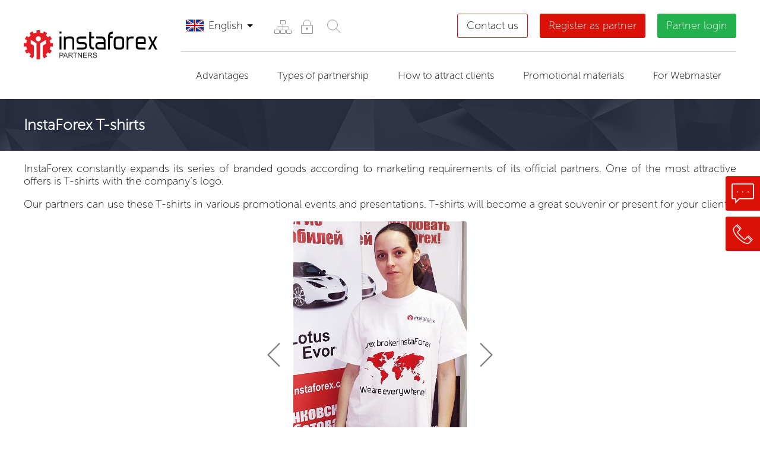

--- FILE ---
content_type: text/html; charset=utf-8
request_url: https://www.instaforex.com/partners/en/t-shirts/
body_size: 13695
content:
<!DOCTYPE html PUBLIC "-//W3C//DTD XHTML 1.0 Strict//EN" "http://www.w3.org/TR/xhtml1/DTD/xhtml1-strict.dtd">
<html xmlns="http://www.w3.org/1999/xhtml" xml:lang="en" lang="en">
    <head>
        <script>
            var lang_search = "en",
                rootsite = 'https://www.instaforex.com/partners/',
                ladeskid = 'f8d9d599',
                phone_title = "Only numbers [long_s1] to [long_s2] characters long are allowed.";
        </script>
    
        <meta name="viewport" content="width=device-width, initial-scale=1" />
        <meta http-equiv="content-type" content="text/html; charset=utf-8" />
        
                
                    <meta name="google-site-verification" content="erUIyuSoegdw0rnxPoCkcB7JruqwfoWXzmT256KSCeY" />
        
                            <meta name="copyright" content="InstaForex.com">
                    
                <title>T-shirts by InstaForex</title>
        <link rel="shortcut icon" href="https://www.instaforex.com/partners/i/img/favicon.ico" />

        <meta name="yandex-verification" content="f85008aa6a06bf1f" />
        <link rel="canonical" href="https://www.instaforex.com/t-shirts/" />

        <!-- removed hreflangs from here -->
        <link rel="stylesheet" type="text/css" href="https://www.instaforex.com/partners/i/css/flags/flags32_v2.css" media="screen" />
        
                
        <link rel="stylesheet" type="text/css" href="https://www.instaforex.com/partners/i/css/newdesign_v33.css?v=0.02" media="screen" />

        <link rel="stylesheet" type="text/css" href="https://cdnjs.cloudflare.com/ajax/libs/fancybox/3.5.7/jquery.fancybox.min.css" media="screen" />
        <link rel="stylesheet" type="text/css" href="https://www.instaforex.com/partners/i/css/coda-slider.css" media="screen" />
        <link rel="stylesheet" href="https://www.instaforex.com/partners/i/css/page/component_openaccount.css">

                
        <link rel="stylesheet" href="https://maxcdn.bootstrapcdn.com/font-awesome/4.5.0/css/font-awesome.min.css">

        <script type="text/javascript" src="https://www.instaforex.com/partners/i/js/jquery-2.1.4.min.js"></script>
        <script type="text/javascript" src="https://www.instaforex.com/partners/i/js/jquery.cookie.min.js"></script>
        <script type="text/javascript" src="https://cdnjs.cloudflare.com/ajax/libs/fancybox/3.5.7/jquery.fancybox.min.js"></script>

        <script type="text/javascript" src="https://www.instaforex.com/partners/i/js/jwplayer-7.4.2/jwplayerwithkey_v2.js"></script>
        <script>
            var site_link = 'https://www.instaforex.com/partners/'; 
        </script>
        <!-- <script type="text/javascript" src="https://www.instaforex.com/partners/i/js/globaljs_v3.js?v=0.02"></script> -->
        <script type="text/javascript" src="https://www.instaforex.com/partners/i/js/globaljs_v3.js"></script>
        <script type="text/javascript" src="https://www.instaforex.com/partners/i/js/page/component_openaccount_v9.js"></script>
        <script type="text/javascript" src="https://www.instaforex.com/partners/i/js/page/component_openaccount_v2_v4.js"></script>
        
        <!-- popup-->
        <script type="text/javascript" src="https://www.instaforex.com/partners/i/js/modal.js?v=0.02"></script>
        <link rel="stylesheet" type="text/css" href="https://www.instaforex.com/partners/i/css/page/modal_v2.css"/>

        <!-- slick-->
        <link rel="stylesheet" type="text/css" href="https://cdn.jsdelivr.net/jquery.slick/1.6.0/slick.css"/>
        <link rel="stylesheet" type="text/css" href="https://cdnjs.cloudflare.com/ajax/libs/slick-carousel/1.6.0/slick-theme.min.css"/>
        <script src="https://cdn.jsdelivr.net/jquery.slick/1.6.0/slick.min.js"></script>
        
                
                    <!-- Recapcha2-->
            <script src="https://www.google.com/recaptcha/api.js?hl=en"></script>
        
        
                        <!-- Google Tag Manager -->
                        <script>(function(w,d,s,l,i){w[l]=w[l]||[];w[l].push({'gtm.start': new Date().getTime(),event:'gtm.js'});
                                var f=d.getElementsByTagName(s)[0], j=d.createElement(s),dl=l!='dataLayer'?'&l='+l:'';
                                j.async=true;j.src='https://www.googletagmanager.com/gtm.js?id='+i+dl;f.parentNode.insertBefore(j,f);
                            })(window,document,'script','dataLayer','GTM-55GFKC3');</script>
                        <!-- End Google Tag Manager -->
                            
                        <!-- Facebook Pixel Code -->
                        <script>
                            !function(f,b,e,v,n,t,s)
                            {if(f.fbq)return;n=f.fbq=function(){n.callMethod?
                                n.callMethod.apply(n,arguments):n.queue.push(arguments)};
                                if(!f._fbq)f._fbq=n;n.push=n;n.loaded=!0;n.version='2.0';
                                n.queue=[];t=b.createElement(e);t.async=!0;
                                t.src=v;s=b.getElementsByTagName(e)[0];
                                s.parentNode.insertBefore(t,s)}(window, document,'script', 'https://connect.facebook.net/en_US/fbevents.js');
                            fbq('init', '174181863800731');
                            fbq('track', 'PageView');
                        </script>
                        <noscript><img height="1" width="1" style="display:none" src="https://www.facebook.com/tr?id=174181863800731&ev=PageView&noscript=1"/></noscript>
                        <!-- End Facebook Pixel Code -->
                                            <script>
            function criteoTransaction() {
                console.log('success ');
                                
                        <!-- Facebook Pixel Code -->
                            fbq('track', 'CompleteRegistration');
                        <!-- End Facebook Pixel Code -->
                                }
        </script>
        
        <!-- Facebook Pixel Code -->
            <script>
            !function(f,b,e,v,n,t,s)
            {if(f.fbq)return;n=f.fbq=function()

            {n.callMethod? n.callMethod.apply(n,arguments):n.queue.push(arguments)}
            ;
            if(!f._fbq)f._fbq=n;n.push=n;n.loaded=!0;n.version='2.0';
            n.queue=[];t=b.createElement(e);t.async=!0;
            t.src=v;s=b.getElementsByTagName(e)[0];
            s.parentNode.insertBefore(t,s)}(window, document,'script',
            'https://connect.facebook.net/en_US/fbevents.js');
            fbq('init', '174181863800731');
            fbq('track', 'PageView');
            </script>
            <noscript><img height="1" width="1" style="display:none"
            src="https://www.facebook.com/tr?id=174181863800731&ev=PageView&noscript=1"
            /></noscript>
        <!-- End Facebook Pixel Code -->
    </head>
    <body>
        <div style="display: none">
            https://www.instaforex.com/partners/        </div>
    
        
                        <!-- Google Tag Manager (noscript) -->
                        <noscript><iframe src="https://www.googletagmanager.com/ns.html?id=GTM-55GFKC3" height="0" width="0" style="display:none;visibility:hidden"></iframe></noscript>
                        <!-- End Google Tag Manager (noscript) -->
                                        <noindex>
                <script type="text/javascript">
                    var gaJsHost = (("https:" == document.location.protocol) ?
                    "https://ssl." : "http://www.");
                    document.write(unescape("%3Cscript src='"+gaJsHost+"google-analytics.com/ga.js'type='text/javascript'%3E%3C/script%3E"));
                    </script>
                    <script type="text/javascript">
                    try 
                    {
                        var pageTracker = _gat._getTracker("UA-10688815-1");
                        pageTracker._trackPageview();
                    } 
                    catch(err) {}
                </script>
            </noindex>
        
        
<div class="">
    <div class="">
        <div class=""></div>
        <div class=""></div>
        <div class=""></div>
    </div>
</div>

<style>
    .partner-headflex5 .menu-container{display: flex; justify-content: space-between; align-items: center;}
    .contactus {
        background-color: #fff;
        color: #000;
        border: 1px solid #db1108;
        text-decoration: none !important;
    }
    .contactus:hover {
        color: #000000bf;
        background-color: #ededed;
        border-color: #db11087d;
    }
    @media screen and (max-width: 600px) {
        .contactus {
            width: 100%;
        }
    }
</style>


<div class="partner-headblock">
    <div class="partner-maxwidth" paddingbottom="0">
        <div class="flex-container partner-headflex1" flex-wrap="nowrap" flex-justify="justify" align-items="center">
            <div flex="0" flex-box="1" flex-order="0" class="partner-headflex1__one instaButton">
                <div class="flex-container partner-headflex2" flex-wrap="nowrap" flex-justify="justify" align-items="center">
                    <a href="https://www.instaforex.com/partners/en/" flex="0" flex-box="1" flex-order="0" class="partner-headflex2__one">
                                                    <img src="https://www.instaforex.com/partners/i/img/logo.svg" class="imgblockcenter">
                            <img src="https://www.instaforex.com/partners/i/img/logo/logo_with_borussia_en.svg" class="imgblockcenter mobile-logo">
                                            </a>
                    <div flex="0" flex-box="1" flex-order="0" class="partner-headflex2__one" data-showpanel>
                        <i class="fa fa-bars" aria-hidden="true"></i>
                    </div>
                </div>
                <div class="block-instaforex_hover">
                    <a href="https://www.instaforex.com/" class="button-instaforex_hover">
                        <i class="fa fa-arrow-left" aria-hidden="true" style="margin-right: 10px; color: #dc2931"></i>
                        Go to InstaForex                    </a>
                </div>
            </div>
            
            <div flex="1" flex-box="1" flex-order="0"class="partner-headflex1__one" data-showpanel-content>
                <div class="partner-headflex1__one__line">
                    <div class="flex-container partner-headflex3" flex-wrap="nowrap" flex-justify="justify" align-items="center">
                        <div flex="0" flex-box="1" flex-order="0"class="partner-headflex3__one">
                            <div class="flex-container partner-headflex5" flex-wrap="nowrap" align-items="center">
                                <div flex="0" flex-box="1" flex-order="0"class="partner-headflex5__one">
                                    
<div class="partner-langline">
    <div class="flex-container partner-langlineflex1" flex-wrap="nowrap" flex-justify="justify" align-items="center">
        <div flex="0" flex-box="1" flex-order="0"class="partner-langlineflex1__flag f32 EN "></div>
        <div flex="0" flex-box="1" flex-order="0"class="partner-langlineflex1__text">English</div>
        <div flex="0" flex-box="1" flex-order="0"class="partner-langlineflex1__cursor"></div>
    </div>
    
    <div class="partner-langlineselect">
                                    <a href="https://www.instaforex.com/partners/ar/t-shirts" class="flex-container partner-langlineflex1" flex-wrap="nowrap" flex-justify="justify" align-items="center">
                    <div flex="0" flex-box="1" flex-order="0"class="partner-langlineflex1__flag f32 AR "></div>
                    <div flex="1" flex-box="1" flex-order="0"class="partner-langlineflex1__text">العربية</div>
                </a>
                                                <a href="https://www.instaforex.com/partners/cn/t-shirts" class="flex-container partner-langlineflex1" flex-wrap="nowrap" flex-justify="justify" align-items="center">
                    <div flex="0" flex-box="1" flex-order="0"class="partner-langlineflex1__flag f32 CN "></div>
                    <div flex="1" flex-box="1" flex-order="0"class="partner-langlineflex1__text">中文</div>
                </a>
                                                                    <a href="https://www.instaforex.com/partners/fr/t-shirts" class="flex-container partner-langlineflex1" flex-wrap="nowrap" flex-justify="justify" align-items="center">
                    <div flex="0" flex-box="1" flex-order="0"class="partner-langlineflex1__flag f32 FR no_flag"></div>
                    <div flex="1" flex-box="1" flex-order="0"class="partner-langlineflex1__text">Français</div>
                </a>
                                                <a href="https://www.instaforex.com/partners/in/t-shirts" class="flex-container partner-langlineflex1" flex-wrap="nowrap" flex-justify="justify" align-items="center">
                    <div flex="0" flex-box="1" flex-order="0"class="partner-langlineflex1__flag f32 IN "></div>
                    <div flex="1" flex-box="1" flex-order="0"class="partner-langlineflex1__text">हिन्दी</div>
                </a>
                                                <a href="https://www.instaforex.com/partners/id/t-shirts" class="flex-container partner-langlineflex1" flex-wrap="nowrap" flex-justify="justify" align-items="center">
                    <div flex="0" flex-box="1" flex-order="0"class="partner-langlineflex1__flag f32 ID "></div>
                    <div flex="1" flex-box="1" flex-order="0"class="partner-langlineflex1__text">Bahasa Indonesia</div>
                </a>
                                                <a href="https://www.instaforex.com/partners/ms/t-shirts" class="flex-container partner-langlineflex1" flex-wrap="nowrap" flex-justify="justify" align-items="center">
                    <div flex="0" flex-box="1" flex-order="0"class="partner-langlineflex1__flag f32 MS "></div>
                    <div flex="1" flex-box="1" flex-order="0"class="partner-langlineflex1__text">Bahasa Malay</div>
                </a>
                                                <a href="https://www.instaforex.com/partners/pk/t-shirts" class="flex-container partner-langlineflex1" flex-wrap="nowrap" flex-justify="justify" align-items="center">
                    <div flex="0" flex-box="1" flex-order="0"class="partner-langlineflex1__flag f32 PK "></div>
                    <div flex="1" flex-box="1" flex-order="0"class="partner-langlineflex1__text">اردو</div>
                </a>
                                                <a href="https://www.instaforex.com/partners/pt/t-shirts" class="flex-container partner-langlineflex1" flex-wrap="nowrap" flex-justify="justify" align-items="center">
                    <div flex="0" flex-box="1" flex-order="0"class="partner-langlineflex1__flag f32 PT no_flag"></div>
                    <div flex="1" flex-box="1" flex-order="0"class="partner-langlineflex1__text">Português</div>
                </a>
                                                <a href="https://www.instaforex.com/partners/ru/t-shirts" class="flex-container partner-langlineflex1" flex-wrap="nowrap" flex-justify="justify" align-items="center">
                    <div flex="0" flex-box="1" flex-order="0"class="partner-langlineflex1__flag f32 RU "></div>
                    <div flex="1" flex-box="1" flex-order="0"class="partner-langlineflex1__text">Русский</div>
                </a>
                                                <a href="https://www.instaforex.com/partners/sp/t-shirts" class="flex-container partner-langlineflex1" flex-wrap="nowrap" flex-justify="justify" align-items="center">
                    <div flex="0" flex-box="1" flex-order="0"class="partner-langlineflex1__flag f32 SP no_flag"></div>
                    <div flex="1" flex-box="1" flex-order="0"class="partner-langlineflex1__text">Español</div>
                </a>
                                                <a href="https://www.instaforex.com/partners/th/t-shirts" class="flex-container partner-langlineflex1" flex-wrap="nowrap" flex-justify="justify" align-items="center">
                    <div flex="0" flex-box="1" flex-order="0"class="partner-langlineflex1__flag f32 TH "></div>
                    <div flex="1" flex-box="1" flex-order="0"class="partner-langlineflex1__text">ไทย</div>
                </a>
                                                <a href="https://www.instaforex.com/partners/ua/t-shirts" class="flex-container partner-langlineflex1" flex-wrap="nowrap" flex-justify="justify" align-items="center">
                    <div flex="0" flex-box="1" flex-order="0"class="partner-langlineflex1__flag f32 UA "></div>
                    <div flex="1" flex-box="1" flex-order="0"class="partner-langlineflex1__text">Українська</div>
                </a>
                                                <a href="https://www.instaforex.com/partners/vi/t-shirts" class="flex-container partner-langlineflex1" flex-wrap="nowrap" flex-justify="justify" align-items="center">
                    <div flex="0" flex-box="1" flex-order="0"class="partner-langlineflex1__flag f32 VI "></div>
                    <div flex="1" flex-box="1" flex-order="0"class="partner-langlineflex1__text">Vietnamese</div>
                </a>
                                                <a href="https://www.instaforex.com/partners/bd/t-shirts" class="flex-container partner-langlineflex1" flex-wrap="nowrap" flex-justify="justify" align-items="center">
                    <div flex="0" flex-box="1" flex-order="0"class="partner-langlineflex1__flag f32 BD "></div>
                    <div flex="1" flex-box="1" flex-order="0"class="partner-langlineflex1__text">বাংলা</div>
                </a>
                                                <a href="https://www.instaforex.com/partners/oz/t-shirts" class="flex-container partner-langlineflex1" flex-wrap="nowrap" flex-justify="justify" align-items="center">
                    <div flex="0" flex-box="1" flex-order="0"class="partner-langlineflex1__flag f32 OZ "></div>
                    <div flex="1" flex-box="1" flex-order="0"class="partner-langlineflex1__text">Ўзбекча</div>
                </a>
                                                <a href="https://www.instaforex.com/partners/uz/t-shirts" class="flex-container partner-langlineflex1" flex-wrap="nowrap" flex-justify="justify" align-items="center">
                    <div flex="0" flex-box="1" flex-order="0"class="partner-langlineflex1__flag f32 UZ "></div>
                    <div flex="1" flex-box="1" flex-order="0"class="partner-langlineflex1__text">O`zbekcha</div>
                </a>
                                                <a href="https://www.instaforex.com/partners/kk/t-shirts" class="flex-container partner-langlineflex1" flex-wrap="nowrap" flex-justify="justify" align-items="center">
                    <div flex="0" flex-box="1" flex-order="0"class="partner-langlineflex1__flag f32 KK "></div>
                    <div flex="1" flex-box="1" flex-order="0"class="partner-langlineflex1__text">Қазақша</div>
                </a>
                        </div>
</div>                                </div>
                                
                                <div flex="0" flex-box="1" flex-order="0"class="partner-headflex5__one menu-container">

                                                                            <a 1 href="https://www.instaforex.com/partners/en/map/"  class="partner-headflex3__one__link" title="Site map" >

                                                                                           <div><svg width="46" height="46" viewBox="0 0 46 46" fill="none" xmlns="http://www.w3.org/2000/svg">
<path d="M13.5 28.5V24C13.5 23.6667 13.7 23 14.5 23C15.3 23 26.8333 23 32.5 23C32.8333 23 33.5 23.2 33.5 24C33.5 24.8 33.5 27.3333 33.5 28.5" stroke="#939393"/>
<path d="M23.5 18.5V28.5" stroke="#939393"/>
<rect x="19.5" y="12.5" width="8" height="6" rx="0.5" stroke="#939393"/>
<rect x="19.5" y="28.5" width="8" height="6" rx="0.5" stroke="#939393"/>
<rect x="9.5" y="28.5" width="8" height="6" rx="0.5" stroke="#939393"/>
<rect x="29.5" y="28.5" width="8" height="6" rx="0.5" stroke="#939393"/>
</svg>
</div>
                                                                                    </a>
                                                                            <a 1 href="https://secure.instaforex.com/en/"  class="partner-headflex3__one__link" title="Security" target="_blank">

                                                                                           <div><svg width="46" height="46" viewBox="0 0 46 46" fill="none" xmlns="http://www.w3.org/2000/svg">
<rect x="13.5" y="20.5" width="19" height="14" rx="0.5" stroke="#939393"/>
<rect x="22" y="24.5" width="2" height="4" fill="#939393"/>
<rect x="21" y="25.5" width="4" height="1" fill="#939393"/>
<path d="M17.5 20.5V16.5C17.5 15 18.4 12 22 12C22.5 12 24.8333 12 24 12C25.5 12 28.5 12.9 28.5 16.5C28.5 20.1 28.5 20.6667 28.5 20.5" stroke="#939393"/>
</svg>
</div>
                                                                                    </a>
                                    
                                    <div class="menu-search">
    <input type="text">
    <div><svg width="46" height="46" viewBox="0 0 46 46" fill="none" xmlns="http://www.w3.org/2000/svg">
<circle cx="21" cy="21" r="8.5" stroke="#939393"/>
<path d="M34.5 34.5L27 27" stroke="#939393" stroke-linecap="round"/>
</svg>
</div>
</div>
<style>
    .menu-search{display: inline-flex; height: 45px; align-items: center;}
    .menu-search > div{width: 45px; height: 45px;box-sizing: border-box;}
    .menu-search > div:hover, .menu-search > div.show-field{background-color: #f6f6f6;}
    .menu-search svg{cursor: pointer}
    .menu-search input{ padding: 5px 0; width: 0; border:none; height: 43px;transition: 1s;}
    .menu-search input.show-field{display: block;width: 150px; border: 1px solid #f6f6f6;padding: 5px;}
</style>
<script>
    (function (){
        const input = $('.menu-search > input');
        const button = $('.menu-search >div');

        const search = () => {
            input.toggleClass('show-field').focus();
            button.toggleClass('show-field');
            if(input.val().length > 0 ) window.location.href = 'https://www.instaforex.com/partners/search?query=' + encodeURI(input.val());
        };


        button.click(search);

        input.keyup(function (e){
            if(e.which === 13) search();
        });


    })();
</script>

                                </div>
                            </div>
                        </div>
                        
                        <div flex="0" flex-box="1" flex-order="0"class="partner-headflex3__one">
                            <div class="flex-container partner-headflex4" flex-wrap="nowrap" align-items="center">
                                <div flex="0" flex-box="1" flex-order="0"class="partner-headflex4__one">
                                    <a href="https://www.instaforex.com/partners/en/contact/" class="btncolor btncolorhead contactus" data-description="">Contact us</a>
                                </div>
                                <div flex="0" flex-box="1" flex-order="0"class="partner-headflex4__one">
                                    <div class="btncolor btncolorhead" color="db1108" data-description="openaccount" onclick="ym(53974777, 'reachGoal', 'TARGET_61'); return true;">Register as partner</div>
                                </div>
                                <div flex="0" flex-box="1" flex-order="0"class="partner-headflex4__one partner-headflex4__one__form">
                                    <div class="btncolor btncolorhead" color="22b14c">Partner login</div>
                                    <div class="partner-headflex4__one__form__content">
                                        <form name="logcabinet" action="https://cabinet.instaforex.com/partner/login/check" method="post" target="_blank">
                                            <input type="text" name="box_login" placeholder="Login" />
                                            <input type="password" name="box_password" placeholder="Password" />
                                            <input type="submit" value="Log in" class="btncolor" color="22b14c"/>
                                        </form>
                                    </div>
                                </div>
                            </div>
                        </div>
                    </div>
                </div>
                
                <div class="partner-headflex1__one__line">
                    <div class="flex-container partner-menuflex" flex-wrap="nowrap" align-items="center">
            <div flex="1" flex-box="1" flex-order="0" class="partner-menuflex__one" data-menumain="advantages">
            <div class="partner-menuflex__one__name">Advantages</div>
            
                            <div class="menuflex__background__content">
                    <div class="partner-menuflex__background" data-submenumain="advantages">
                        <div class="partner-maxwidth" padding="0">
                            <div class="flex-container partner-menuflex1" flex-wrap="wrap">
                                                                    <div flex="0" flex-box="1" flex-order="0" class="partner-menuflex1__one" count="4">
                                        <a href="https://www.instaforex.com/partners/en/benefits_for_partners/">
                                            <div class="partner-menuflex1__one__name">Benefits for partners</div>
                                            
                                            <!--
                                                                                            -->
                                        </a>
                                    </div>
                                                                    <div flex="0" flex-box="1" flex-order="0" class="partner-menuflex1__one" count="4">
                                        <a href="https://www.instaforex.com/partners/en/special_offers/">
                                            <div class="partner-menuflex1__one__name">Special offers</div>
                                            
                                            <!--
                                                                                                    <div class="partner-menuflex2">
                                                                                                                    <a href="https://www.instaforex.com/partners/en/partner-coupon/">
                                                                <div class="partner-menuflex2__one">Coupon Bonuses</div>
                                                            </a>
                                                                                                                    <a href="https://www.instaforex.com/partners/en/contest_forex_device/">
                                                                <div class="partner-menuflex2__one">Gifts to InstaForex Partners</div>
                                                            </a>
                                                                                                                    <a href="https://www.instaforex.com/partners/en/forex_partner_bonus/">
                                                                <div class="partner-menuflex2__one">$500 Affiliate Reward!</div>
                                                            </a>
                                                                                                            </div>
                                                                                            -->
                                        </a>
                                    </div>
                                                                    <div flex="0" flex-box="1" flex-order="0" class="partner-menuflex1__one" count="4">
                                        <a href="https://www.instaforex.com/partners/en/partners_travel/">
                                            <div class="partner-menuflex1__one__name">InstaForex IB and Partners Travel</div>
                                            
                                            <!--
                                                                                            -->
                                        </a>
                                    </div>
                                                                    <div flex="0" flex-box="1" flex-order="0" class="partner-menuflex1__one" count="4">
                                        <a href="https://www.instaforex.com/partners/en/partners_comissions/">
                                            <div class="partner-menuflex1__one__name">Affiliate commissions</div>
                                            
                                            <!--
                                                                                            -->
                                        </a>
                                    </div>
                                                                    <div flex="0" flex-box="1" flex-order="0" class="partner-menuflex1__one" count="4">
                                        <a href="https://www.instaforex.com/partners/en/partner_stats/">
                                            <div class="partner-menuflex1__one__name">Affiliate statistics</div>
                                            
                                            <!--
                                                                                            -->
                                        </a>
                                    </div>
                                                                    <div flex="0" flex-box="1" flex-order="0" class="partner-menuflex1__one" count="4">
                                        <a href="https://www.instaforex.com/partners/en/master_ib_sub_ib/">
                                            <div class="partner-menuflex1__one__name">Master-IB and Sub-IB</div>
                                            
                                            <!--
                                                                                            -->
                                        </a>
                                    </div>
                                                                    <div flex="0" flex-box="1" flex-order="0" class="partner-menuflex1__one" count="4">
                                        <a href="https://www.instaforex.com/partners/en/swap_rewards/">
                                            <div class="partner-menuflex1__one__name">Swap Rewards</div>
                                            
                                            <!--
                                                                                            -->
                                        </a>
                                    </div>
                                                            </div>
                        </div>
                    </div>
                </div>
                    </div>
            <div flex="1" flex-box="1" flex-order="0" class="partner-menuflex__one" data-menumain="types_of_partnerships">
            <div class="partner-menuflex__one__name">Types of partnership</div>
            
                            <div class="menuflex__background__content">
                    <div class="partner-menuflex__background" data-submenumain="types_of_partnerships">
                        <div class="partner-maxwidth" padding="0">
                            <div class="flex-container partner-menuflex1" flex-wrap="wrap">
                                                                    <div flex="0" flex-box="1" flex-order="0" class="partner-menuflex1__one" count="4">
                                        <a href="https://www.instaforex.com/partners/en/affiliate_representative/">
                                            <div class="partner-menuflex1__one__name">Introducing Broker</div>
                                            
                                            <!--
                                                                                            -->
                                        </a>
                                    </div>
                                                                    <div flex="0" flex-box="1" flex-order="0" class="partner-menuflex1__one" count="4">
                                        <a href="https://www.instaforex.com/partners/en/cpa_partner/">
                                            <div class="partner-menuflex1__one__name">CPA</div>
                                            
                                            <!--
                                                                                            -->
                                        </a>
                                    </div>
                                                                    <div flex="0" flex-box="1" flex-order="0" class="partner-menuflex1__one" count="4">
                                        <a href="https://www.instaforex.com/partners/en/cpl_partner/">
                                            <div class="partner-menuflex1__one__name">CPL</div>
                                            
                                            <!--
                                                                                            -->
                                        </a>
                                    </div>
                                                            </div>
                        </div>
                    </div>
                </div>
                    </div>
            <div flex="1" flex-box="1" flex-order="0" class="partner-menuflex__one" data-menumain="ways_to_attract">
            <div class="partner-menuflex__one__name">How to attract clients</div>
            
                            <div class="menuflex__background__content">
                    <div class="partner-menuflex__background" data-submenumain="ways_to_attract">
                        <div class="partner-maxwidth" padding="0">
                            <div class="flex-container partner-menuflex1" flex-wrap="wrap">
                                                                    <div flex="0" flex-box="1" flex-order="0" class="partner-menuflex1__one" count="4">
                                        <a href="https://www.instaforex.com/partners/en/company_services/">
                                            <div class="partner-menuflex1__one__name">Company`s products</div>
                                            
                                            <!--
                                                                                                    <div class="partner-menuflex2">
                                                                                                                    <a href="https://www.instaforex.com/partners/en/pip_accounts/">
                                                                <div class="partner-menuflex2__one">Pip-accounts</div>
                                                            </a>
                                                                                                                    <a href="https://www.instaforex.com/pamm_system/">
                                                                <div class="partner-menuflex2__one">PAMM system</div>
                                                            </a>
                                                                                                                    <a href="https://www.instaforex.com/forexcopy_system">
                                                                <div class="partner-menuflex2__one">ForexCopy System</div>
                                                            </a>
                                                                                                                    <a href="https://play.google.com/store/apps/details?id=com.instaforex.android.signals&hl=en">
                                                                <div class="partner-menuflex2__one">Forex Signals</div>
                                                            </a>
                                                                                                            </div>
                                                                                            -->
                                        </a>
                                    </div>
                                                                    <div flex="0" flex-box="1" flex-order="0" class="partner-menuflex1__one" count="4">
                                        <a href="https://www.instaforex.com/partners/en/autorebate/">
                                            <div class="partner-menuflex1__one__name">Rebate-system</div>
                                            
                                            <!--
                                                                                            -->
                                        </a>
                                    </div>
                                                                    <div flex="0" flex-box="1" flex-order="0" class="partner-menuflex1__one" count="4">
                                        <a href="https://www.instaforex.com/partners/en/forums/">
                                            <div class="partner-menuflex1__one__name">Forums</div>
                                            
                                            <!--
                                                                                                    <div class="partner-menuflex2">
                                                                                                                    <a href="https://forum.instaforex.com/">
                                                                <div class="partner-menuflex2__one">Forum.InstaForex.com</div>
                                                            </a>
                                                                                                                    <a href="https://forum.mt5.com/">
                                                                <div class="partner-menuflex2__one">Forum.mt5.com</div>
                                                            </a>
                                                                                                            </div>
                                                                                            -->
                                        </a>
                                    </div>
                                                                    <div flex="0" flex-box="1" flex-order="0" class="partner-menuflex1__one" count="4">
                                        <a href="https://www.instaforex.com/instaforex_bonuses.php">
                                            <div class="partner-menuflex1__one__name">InstaForex bonuses</div>
                                            
                                            <!--
                                                                                            -->
                                        </a>
                                    </div>
                                                                    <div flex="0" flex-box="1" flex-order="0" class="partner-menuflex1__one" count="4">
                                        <a href="https://www.instaforex.com/partners/en/work_affiliate_links/">
                                            <div class="partner-menuflex1__one__name">Affiliate link principles</div>
                                            
                                            <!--
                                                                                            -->
                                        </a>
                                    </div>
                                                                    <div flex="0" flex-box="1" flex-order="0" class="partner-menuflex1__one" count="4">
                                        <a href="https://www.instaforex.com/partners/en/bonus-for-partners/">
                                            <div class="partner-menuflex1__one__name">No Deposit StartUp Bonus</div>
                                            
                                            <!--
                                                                                            -->
                                        </a>
                                    </div>
                                                                    <div flex="0" flex-box="1" flex-order="0" class="partner-menuflex1__one" count="4">
                                        <a href="https://www.instaforex.com/partners/en/qr_code/">
                                            <div class="partner-menuflex1__one__name">QR Code</div>
                                            
                                            <!--
                                                                                            -->
                                        </a>
                                    </div>
                                                                    <div flex="0" flex-box="1" flex-order="0" class="partner-menuflex1__one" count="4">
                                        <a href="https://www.instaforex.com/partners/en/contests/">
                                            <div class="partner-menuflex1__one__name">InstaForex contests</div>
                                            
                                            <!--
                                                                                            -->
                                        </a>
                                    </div>
                                                                    <div flex="0" flex-box="1" flex-order="0" class="partner-menuflex1__one" count="4">
                                        <a href="https://www.instaforex.com/partners/en/streams/">
                                            <div class="partner-menuflex1__one__name">Streams</div>
                                            
                                            <!--
                                                                                            -->
                                        </a>
                                    </div>
                                                                    <div flex="0" flex-box="1" flex-order="0" class="partner-menuflex1__one" count="4">
                                        <a href="https://www.instaforex.com/partners/en/pip_accounts/">
                                            <div class="partner-menuflex1__one__name">Pip-accounts</div>
                                            
                                            <!--
                                                                                            -->
                                        </a>
                                    </div>
                                                                    <div flex="0" flex-box="1" flex-order="0" class="partner-menuflex1__one" count="4">
                                        <a href="https://www.instaforex.com/partners/en/risk_free_trading/">
                                            <div class="partner-menuflex1__one__name">Risk-free trading</div>
                                            
                                            <!--
                                                                                            -->
                                        </a>
                                    </div>
                                                                    <div flex="0" flex-box="1" flex-order="0" class="partner-menuflex1__one" count="4">
                                        <a href="https://www.instaforex.com/partners/en/covering_bonus/">
                                            <div class="partner-menuflex1__one__name">Covering bonus</div>
                                            
                                            <!--
                                                                                            -->
                                        </a>
                                    </div>
                                                            </div>
                        </div>
                    </div>
                </div>
                    </div>
            <div flex="1" flex-box="1" flex-order="0" class="partner-menuflex__one" data-menumain="instaforex_promotional_materials">
            <div class="partner-menuflex__one__name">Promotional materials</div>
            
                            <div class="menuflex__background__content">
                    <div class="partner-menuflex__background" data-submenumain="instaforex_promotional_materials">
                        <div class="partner-maxwidth" padding="0">
                            <div class="flex-container partner-menuflex1" flex-wrap="wrap">
                                                                    <div flex="0" flex-box="1" flex-order="0" class="partner-menuflex1__one" count="4">
                                        <a href="https://www.instaforex.com/partners/en/online_materials/">
                                            <div class="partner-menuflex1__one__name">Online materials</div>
                                            
                                            <!--
                                                                                            -->
                                        </a>
                                    </div>
                                                                    <div flex="0" flex-box="1" flex-order="0" class="partner-menuflex1__one" count="4">
                                        <a href="https://www.instaforex.com/partners/en/brand_production/">
                                            <div class="partner-menuflex1__one__name">Printed products</div>
                                            
                                            <!--
                                                                                                    <div class="partner-menuflex2">
                                                                                                                    <a href="https://www.instaforex.com/partners/en/cover_social_networks/">
                                                                <div class="partner-menuflex2__one">Covers for Facebook</div>
                                                            </a>
                                                                                                                    <a href="https://www.instaforex.com/en/forex_informers#/quotes-online">
                                                                <div class="partner-menuflex2__one">Forex informers</div>
                                                            </a>
                                                                                                                    <a href="https://www.instaforex.com/partners/en/wallpapers/">
                                                                <div class="partner-menuflex2__one">Wallpapers</div>
                                                            </a>
                                                                                                            </div>
                                                                                            -->
                                        </a>
                                    </div>
                                                                    <div flex="0" flex-box="1" flex-order="0" class="partner-menuflex1__one" count="4">
                                        <a href="https://www.instaforex.com/partners/en/educational_materials/">
                                            <div class="partner-menuflex1__one__name">Educational materials</div>
                                            
                                            <!--
                                                                                                    <div class="partner-menuflex2">
                                                                                                                    <a href="https://www.instaforex.com/partners/en/instaforex_labels/">
                                                                <div class="partner-menuflex2__one">Logos</div>
                                                            </a>
                                                                                                                    <a href="https://www.instaforex.com/partners/en/stickers/">
                                                                <div class="partner-menuflex2__one">Stickers</div>
                                                            </a>
                                                                                                                    <a href="https://www.instaforex.com/partners/en/brand_stationery/">
                                                                <div class="partner-menuflex2__one">Notebook</div>
                                                            </a>
                                                                                                                    <a href="https://www.instaforex.com/partners/en/roll-ups/">
                                                                <div class="partner-menuflex2__one">Roll-ups</div>
                                                            </a>
                                                                                                                    <a href="https://www.instaforex.com/partners/en/posters/">
                                                                <div class="partner-menuflex2__one">Posters</div>
                                                            </a>
                                                                                                                    <a href="https://www.instaforex.com/partners/en/umbrellas/">
                                                                <div class="partner-menuflex2__one">Umbrellas</div>
                                                            </a>
                                                                                                                    <a href="https://www.instaforex.com/partners/en/clock/">
                                                                <div class="partner-menuflex2__one">Clock</div>
                                                            </a>
                                                                                                                    <a href="https://www.instaforex.com/partners/en/mouse/">
                                                                <div class="partner-menuflex2__one">Computer mouses</div>
                                                            </a>
                                                                                                                    <a href="https://www.instaforex.com/partners/en/t-shirts/">
                                                                <div class="partner-menuflex2__one">T-shirts</div>
                                                            </a>
                                                                                                                    <a href="https://www.instaforex.com/partners/en/caps/">
                                                                <div class="partner-menuflex2__one">Сaps</div>
                                                            </a>
                                                                                                            </div>
                                                                                            -->
                                        </a>
                                    </div>
                                                            </div>
                        </div>
                    </div>
                </div>
                    </div>
            <div flex="1" flex-box="1" flex-order="0" class="partner-menuflex__one" data-menumain="ready_site_partner">
            <div class="partner-menuflex__one__name">For Webmaster</div>
            
                            <div class="menuflex__background__content">
                    <div class="partner-menuflex__background" data-submenumain="ready_site_partner">
                        <div class="partner-maxwidth" padding="0">
                            <div class="flex-container partner-menuflex1" flex-wrap="wrap">
                                                                    <div flex="0" flex-box="1" flex-order="0" class="partner-menuflex1__one" count="4">
                                        <a href="https://www.instaforex.com/partners/en/banners/">
                                            <div class="partner-menuflex1__one__name">Banners</div>
                                            
                                            <!--
                                                                                            -->
                                        </a>
                                    </div>
                                                                    <div flex="0" flex-box="1" flex-order="0" class="partner-menuflex1__one" count="4">
                                        <a href="https://www.instaforex.com/partners/en/change_promo/">
                                            <div class="partner-menuflex1__one__name">InstaForex Landing Pages</div>
                                            
                                            <!--
                                                                                            -->
                                        </a>
                                    </div>
                                                                    <div flex="0" flex-box="1" flex-order="0" class="partner-menuflex1__one" count="4">
                                        <a href="https://www.instaforex.com/forex_informers">
                                            <div class="partner-menuflex1__one__name">Forex informers</div>
                                            
                                            <!--
                                                                                            -->
                                        </a>
                                    </div>
                                                                    <div flex="0" flex-box="1" flex-order="0" class="partner-menuflex1__one" count="4">
                                        <a href="https://www.instaforex.com/partners/en/quotes_description/">
                                            <div class="partner-menuflex1__one__name">Quotes feed</div>
                                            
                                            <!--
                                                                                            -->
                                        </a>
                                    </div>
                                                            </div>
                        </div>
                    </div>
                </div>
                    </div>
    </div>                </div>
            </div>
        </div>
    </div>
</div>

<div data-descriptioninfo="openaccount" class="partner-form__fancy hide">
    <script>
        statusdescription = true;
    </script>

    <div class="flex-container partner-descriptionflex" flex-justify="center" align-items="center">
        <div flex="0" flex-box="1" flex-order="0" class="partner-descriptionflex__one">
            <div class="partner-descriptionflex__one__close" data-descriptionclose="">
                <svg xmlns="http://www.w3.org/2000/svg" viewBox="0 0 24 24"><path d="M12 10.6L6.6 5.2 5.2 6.6l5.4 5.4-5.4 5.4 1.4 1.4 5.4-5.4 5.4 5.4 1.4-1.4-5.4-5.4 5.4-5.4-1.4-1.4-5.4 5.4z"></path></svg>
            </div>
            
            <link rel="stylesheet" href="https://cdnjs.cloudflare.com/ajax/libs/select2/4.0.3/css/select2.css">

<script src="https://www.instaforex.com/partners/i/js/miniinput_mask.js" type="text/javascript"></script>
<script type="text/javascript" src="https://cdnjs.cloudflare.com/ajax/libs/select2/4.0.3/js/select2.min.js"></script>

<div class="partner-block__account">
    <div class="partner-openaccount hide">
        <div class="partner-form__head">Affiliate account has been opened</div>

        <div class="partner-form__content">
            <div class="flex-container partner-openaccount__line" flex-wrap="nowrap" align-items="center">
                <div flex="0" flex-box="1" flex-order="0" class="partner-openaccount__one">Account:</div>
                <div flex="0" flex-box="1" flex-order="0" class="partner-openaccount__one" data-login></div>
            </div>
            
            <div class="flex-container partner-openaccount__line" flex-wrap="nowrap" align-items="center">
                <div flex="0" flex-box="1" flex-order="0" class="partner-openaccount__one">Password:</div>
                <div flex="0" flex-box="1" flex-order="0" class="partner-openaccount__one" data-password></div>
            </div>
            
            <div class="partner-openaccount__line center">
                <a href="" class="btncolor partner-form__btn" color="22b14c" data-token target="_blank">Go to Partner Cabinet</a>
            </div>
            
            <p class="partner-openaccount__line">Your password has been also sent to the provided email address.</p>
        </div>
    </div>

    <form class="partner-form partner-open__account" action="https://www.instaforex.com/partners/en/open_account.php/">
                    <input type="hidden" name="uniq" value="104">
                
        <input type="hidden" name="form" value="partner">
        <input type="hidden" name="affiliate_type" value="Trader">

        <div class="partner-form__head">Open an affiliate account</div>

        <div class="partner-form__content">
                    
            <div class="partner-form__line partner-form__content__list">    
                <div class="partner-form__line">
                    <div class="partner-form__line__input">
                        <input type="text" name="fio" placeholder="Full name" maxlength="50" required>      
                    </div> 
                </div>
                
                <div class="partner-form__line">
                    <div class="partner-form__line__input">
                        <input type="text" name="email" placeholder="E-mail" maxlength="40" required>      
                    </div> 
                </div>

                <div class="partner-form__line">
                    <div class="partner-form__line__input">
                        <input type="text" name="phone" placeholder="Phone number" minlength="9" maxlength="15" data-let-input="/^[0-9()+]+$/" required>
                    </div>
                </div>

                <div class="partner-form__line">     
                    <div class="partner-form__line__input">
                        <select name="country" >
                                                            <option value="AND" title="AD"  data-code="+376">Andorra</option>
                                                            <option value="ARE" title="AE"  data-code="+971">United Arab Emirates</option>
                                                            <option value="AFG" title="AF"  data-code="+93">Afghanistan</option>
                                                            <option value="ATG" title="AG"  data-code="+1">Antigua and Barbuda</option>
                                                            <option value="ALB" title="AL"  data-code="+355">Albania</option>
                                                            <option value="ARM" title="AM"  data-code="+374">Armenia</option>
                                                            <option value="AGO" title="AO"  data-code="+244">Angola</option>
                                                            <option value="ARG" title="AR"  data-code="+54">Argentina</option>
                                                            <option value="AUT" title="AT"  data-code="+43">Austria</option>
                                                            <option value="AUS" title="AU"  data-code="+61">Australia</option>
                                                            <option value="ABW" title="AW"  data-code="+297">Aruba</option>
                                                            <option value="AZE" title="AZ"  data-code="+994">Azerbaijan</option>
                                                            <option value="BIH" title="BA"  data-code="+387">Bosnia and Herzegovina</option>
                                                            <option value="BRB" title="BB"  data-code="+1">Barbados</option>
                                                            <option value="BGD" title="BD"  data-code="+880">Bangladesh</option>
                                                            <option value="BEL" title="BE"  data-code="+32">Belgium</option>
                                                            <option value="BFA" title="BF"  data-code="+226">Burkina Faso</option>
                                                            <option value="BGR" title="BG"  data-code="+359">Bulgaria</option>
                                                            <option value="BHR" title="BH"  data-code="+973">Bahrain</option>
                                                            <option value="BDI" title="BI"  data-code="+257">Burundi</option>
                                                            <option value="BEN" title="BJ"  data-code="+229">Benin</option>
                                                            <option value="BMU" title="BM"  data-code="+1">Bermuda</option>
                                                            <option value="BRN" title="BN"  data-code="+673">Brunei</option>
                                                            <option value="BOL" title="BO"  data-code="+591">Bolivia</option>
                                                            <option value="BRA" title="BR"  data-code="+55">Brazil</option>
                                                            <option value="BHS" title="BS"  data-code="+1">Bahamas</option>
                                                            <option value="BTN" title="BT"  data-code="+975">Bhutan</option>
                                                            <option value="BWA" title="BW"  data-code="+267">Botswana</option>
                                                            <option value="BLR" title="BY"  data-code="+375">Belarus</option>
                                                            <option value="BLZ" title="BZ"  data-code="+501">Belize</option>
                                                            <option value="CAN" title="CA"  data-code="+1">Canada</option>
                                                            <option value="COD" title="CD"  data-code="+243">Democratic Republic of the Congo</option>
                                                            <option value="CAF" title="CF"  data-code="+236">Central African Republic</option>
                                                            <option value="COG" title="CG"  data-code="+243">Democratic Republic of the Congo</option>
                                                            <option value="CHE" title="CH"  data-code="+41">Switzerland</option>
                                                            <option value="CHL" title="CL"  data-code="+56">Chile</option>
                                                            <option value="CMR" title="CM"  data-code="+237">Cameroon</option>
                                                            <option value="CHN" title="CN"  data-code="+86">China</option>
                                                            <option value="COL" title="CO"  data-code="+57">Colombia</option>
                                                            <option value="CRI" title="CR"  data-code="+506">Costa Rica</option>
                                                            <option value="CUB" title="CU"  data-code="+53">Cuba</option>
                                                            <option value="CPV" title="CV"  data-code="+238">Cape Verde</option>
                                                            <option value="CYP" title="CY"  data-code="+357">Cyprus</option>
                                                            <option value="CZE" title="CZ"  data-code="+420">Czech Republic</option>
                                                            <option value="DEU" title="DE"  data-code="+49">Germany</option>
                                                            <option value="DJI" title="DJ"  data-code="+253">Djibouti</option>
                                                            <option value="DNK" title="DK"  data-code="+45">Denmark</option>
                                                            <option value="DMA" title="DM"  data-code="+1">Dominica</option>
                                                            <option value="DOM" title="DO"  data-code="+1">Dominican Republic</option>
                                                            <option value="DZA" title="DZ"  data-code="+213">Algeria</option>
                                                            <option value="ECU" title="EC"  data-code="+593">Ecuador</option>
                                                            <option value="EST" title="EE"  data-code="+372">Estonia</option>
                                                            <option value="EGY" title="EG"  data-code="+20">Egypt</option>
                                                            <option value="ERI" title="ER"  data-code="+291">Eritrea</option>
                                                            <option value="ESP" title="ES"  data-code="+34">Spain</option>
                                                            <option value="ETH" title="ET"  data-code="+251">Ethiopia</option>
                                                            <option value="FIN" title="FI"  data-code="+358">Finland</option>
                                                            <option value="FJI" title="FJ"  data-code="+679">Fiji</option>
                                                            <option value="FLK" title="FK"  data-code="+500">Falkland Islands</option>
                                                            <option value="FSM" title="FM"  data-code="+691">Micronesia</option>
                                                            <option value="FRO" title="FO"  data-code="+298">Faroe Islands</option>
                                                            <option value="GUF" title="FR"  data-code="+594">French Guiana</option>
                                                            <option value="FRA" title="FR"  data-code="+33">France</option>
                                                            <option value="GAB" title="GA"  data-code="+241">Gabon</option>
                                                            <option value="GBR" title="GB"  data-code="+44">United Kingdom</option>
                                                            <option value="GRD" title="GD"  data-code="+1">Grenada</option>
                                                            <option value="GEO" title="GE"  data-code="+995">Georgia</option>
                                                            <option value="GHA" title="GH"  data-code="+233">Ghana</option>
                                                            <option value="GIB" title="GI"  data-code="+350">Gibraltar</option>
                                                            <option value="GMB" title="GM"  data-code="+220">Gambia</option>
                                                            <option value="GIN" title="GN"  data-code="+224">Guinea</option>
                                                            <option value="GNQ" title="GQ"  data-code="+240">Equatorial Guinea</option>
                                                            <option value="GRC" title="GR"  data-code="+30">Greece</option>
                                                            <option value="GTM" title="GT"  data-code="+502">Guatemala</option>
                                                            <option value="GNB" title="GW"  data-code="+245">Guinea-Bissau</option>
                                                            <option value="GUY" title="GY"  data-code="+592">Guyana</option>
                                                            <option value="HKG" title="HK"  data-code="+852">Hong Kong</option>
                                                            <option value="HND" title="HN"  data-code="+504">Honduras</option>
                                                            <option value="HRV" title="HR"  data-code="+385">Croatia</option>
                                                            <option value="HTI" title="HT"  data-code="+509">Haiti</option>
                                                            <option value="HUN" title="HU"  data-code="+36">Hungary</option>
                                                            <option value="IDN" title="ID"  data-code="+62">Indonesia</option>
                                                            <option value="IRL" title="IE"  data-code="+353">Ireland</option>
                                                            <option value="ISR" title="IL"  data-code="+972">Israel</option>
                                                            <option value="IND" title="IN"  data-code="+91">India</option>
                                                            <option value="IRQ" title="IQ"  data-code="+964">Iraq</option>
                                                            <option value="IRN" title="IR"  data-code="+98">Iran</option>
                                                            <option value="ISL" title="IS"  data-code="+354">Iceland</option>
                                                            <option value="ITA" title="IT"  data-code="+39">Italy</option>
                                                            <option value="JAM" title="JM"  data-code="+1">Jamaica</option>
                                                            <option value="JOR" title="JO"  data-code="+962">Jordan</option>
                                                            <option value="JPN" title="JP"  data-code="+81">Japan</option>
                                                            <option value="KEN" title="KE"  data-code="+254">Kenya</option>
                                                            <option value="KGZ" title="KG"  data-code="+996">Kyrgyzstan</option>
                                                            <option value="KHM" title="KH"  data-code="+855">Cambodia</option>
                                                            <option value="KIR" title="KI"  data-code="+686">Kiribati</option>
                                                            <option value="COM" title="KM"  data-code="+269">Comoros</option>
                                                            <option value="KNA" title="KN"  data-code="+1">Saint Kitts and Nevis</option>
                                                            <option value="PRK" title="KP"  data-code="+850">North Korea</option>
                                                            <option value="KOR" title="KR"  data-code="+82">South Korea</option>
                                                            <option value="KWT" title="KW"  data-code="+965">Kuwait</option>
                                                            <option value="CYM" title="KY"  data-code="+1">Cayman Islands</option>
                                                            <option value="KAZ" title="KZ"  data-code="+7">Kazakhstan</option>
                                                            <option value="LAO" title="LA"  data-code="+856">Laos</option>
                                                            <option value="LBN" title="LB"  data-code="+961">Lebanon</option>
                                                            <option value="LCA" title="LC"  data-code="+1">Saint Lucia</option>
                                                            <option value="LIE" title="LI"  data-code="+423">Liechtenstein</option>
                                                            <option value="LKA" title="LK"  data-code="+94">Sri Lanka</option>
                                                            <option value="LBR" title="LR"  data-code="+231">Liberia</option>
                                                            <option value="LSO" title="LS"  data-code="+266">Lesotho</option>
                                                            <option value="LTU" title="LT"  data-code="+370">Lithuania</option>
                                                            <option value="LUX" title="LU"  data-code="+352">Luxembourg</option>
                                                            <option value="LVA" title="LV"  data-code="+371">Latvia</option>
                                                            <option value="LBY" title="LY"  data-code="+218">Libya</option>
                                                            <option value="MAR" title="MA"  data-code="+212">Morocco</option>
                                                            <option value="MCO" title="MC"  data-code="+377">Monaco</option>
                                                            <option value="MDA" title="MD"  data-code="+373">Moldova</option>
                                                            <option value="MNE" title="ME"  data-code="+382">Montenegro</option>
                                                            <option value="MDG" title="MG"  data-code="+261">Madagascar</option>
                                                            <option value="MKD" title="MK"  data-code="+389">Macedonia</option>
                                                            <option value="MLI" title="ML"  data-code="+223">Mali</option>
                                                            <option value="MMR" title="MM"  data-code="+95">Myanmar</option>
                                                            <option value="MNG" title="MN"  data-code="+976">Mongolia</option>
                                                            <option value="MAC" title="MO"  data-code="+853">Macao</option>
                                                            <option value="MRT" title="MR"  data-code="+222">Mauritania</option>
                                                            <option value="MLT" title="MT"  data-code="+356">Malta</option>
                                                            <option value="MUS" title="MU"  data-code="+230">Mauritius</option>
                                                            <option value="MDV" title="MV"  data-code="+960">Maldives</option>
                                                            <option value="MWI" title="MW"  data-code="+265">Malawi</option>
                                                            <option value="MEX" title="MX"  data-code="+52">Mexico</option>
                                                            <option value="MYS" title="MY"  data-code="+60">Malaysia</option>
                                                            <option value="MOZ" title="MZ"  data-code="+258">Mozambique</option>
                                                            <option value="NAM" title="NA"  data-code="+264">Namibia</option>
                                                            <option value="NER" title="NE"  data-code="+227">Niger</option>
                                                            <option value="NGA" title="NG"  data-code="+234">Nigeria</option>
                                                            <option value="NIC" title="NI"  data-code="+505">Nicaragua</option>
                                                            <option value="NLD" title="NL"  data-code="+31">Netherlands</option>
                                                            <option value="NOR" title="NO"  data-code="+47">Norway</option>
                                                            <option value="NPL" title="NP"  data-code="+977">Nepal</option>
                                                            <option value="NRU" title="NR"  data-code="+674">Nauru</option>
                                                            <option value="NZL" title="NZ"  data-code="+64">New Zealand</option>
                                                            <option value="OMN" title="OM"  data-code="+968">Oman</option>
                                                            <option value="PAN" title="PA"  data-code="+507">Panama</option>
                                                            <option value="PER" title="PE"  data-code="+51">Peru</option>
                                                            <option value="PNG" title="PG"  data-code="+675">Papua New Guinea</option>
                                                            <option value="PHL" title="PH"  data-code="+63">Philippines</option>
                                                            <option value="PAK" title="PK"  data-code="+92">Pakistan</option>
                                                            <option value="POL" title="PL"  data-code="+48">Poland</option>
                                                            <option value="PRI" title="PR"  data-code="+1">Puerto Rico</option>
                                                            <option value="PSE" title="PS"  data-code="+970">Palestine</option>
                                                            <option value="PRT" title="PT"  data-code="+351">Portugal</option>
                                                            <option value="PLW" title="PW"  data-code="+680">Palau</option>
                                                            <option value="PRY" title="PY"  data-code="+595">Paraguay</option>
                                                            <option value="QAT" title="QA"  data-code="+974">Qatar</option>
                                                            <option value="ROU" title="RO"  data-code="+40">Romania</option>
                                                            <option value="SRB" title="RS"  data-code="+381">Serbia</option>
                                                            <option value="RUS" title="RU"  data-code="+7">Russia</option>
                                                            <option value="RWA" title="RW"  data-code="+250">Rwanda</option>
                                                            <option value="SAU" title="SA"  data-code="+966">Saudi Arabia</option>
                                                            <option value="SLB" title="SB"  data-code="+677">Solomon Islands</option>
                                                            <option value="SYC" title="SC"  data-code="+248">Seychelles</option>
                                                            <option value="SDN" title="SD"  data-code="+249">Sudan</option>
                                                            <option value="SWE" title="SE"  data-code="+46">Sweden</option>
                                                            <option value="SGP" title="SG"  data-code="+65">Singapore</option>
                                                            <option value="SVN" title="SI"  data-code="+386">Slovenia</option>
                                                            <option value="SVK" title="SK"  data-code="+421">Slovak Republic</option>
                                                            <option value="SLE" title="SL"  data-code="+232">Sierra Leone</option>
                                                            <option value="SMR" title="SM"  data-code="+378">San Marino</option>
                                                            <option value="SEN" title="SN"  data-code="+221">Senegal</option>
                                                            <option value="SOM" title="SO"  data-code="+252">Somalia</option>
                                                            <option value="SUR" title="SR"  data-code="+597">Suriname</option>
                                                            <option value="STP" title="ST"  data-code="+239">Sao Tome and Principe</option>
                                                            <option value="SLV" title="SV"  data-code="+503">El Salvador</option>
                                                            <option value="SYR" title="SY"  data-code="+963">Syria</option>
                                                            <option value="SWZ" title="SZ"  data-code="+268">Swaziland</option>
                                                            <option value="TCD" title="TD"  data-code="+235">Chad</option>
                                                            <option value="TGO" title="TG"  data-code="+228">Togo</option>
                                                            <option value="THA" title="TH"  data-code="+66">Thailand</option>
                                                            <option value="TJK" title="TJ"  data-code="+992">Tajikistan</option>
                                                            <option value="TKM" title="TM"  data-code="+993">Turkmenistan</option>
                                                            <option value="TUN" title="TN"  data-code="+216">Tunisia</option>
                                                            <option value="TON" title="TO"  data-code="+676">Tonga</option>
                                                            <option value="TUR" title="TR"  data-code="+90">Turkey</option>
                                                            <option value="TTO" title="TT"  data-code="+868">Trinidad and Tobago</option>
                                                            <option value="TUV" title="TV"  data-code="+688">Tuvalu</option>
                                                            <option value="TWN" title="TW"  data-code="+886">Taiwan</option>
                                                            <option value="TZA" title="TZ"  data-code="+255">Tanzania</option>
                                                            <option value="UKR" title="UA"  data-code="+38">Ukraine</option>
                                                            <option value="UGA" title="UG"  data-code="+256">Uganda</option>
                                                            <option value="URY" title="UY"  data-code="+598">Uruguay</option>
                                                            <option value="UZB" title="UZ"  data-code="+998">Uzbekistan</option>
                                                            <option value="VCT" title="VC"  data-code="+1">Saint Vincent And The Grenadine</option>
                                                            <option value="VEN" title="VE"  data-code="+58">Venezuela</option>
                                                            <option value="VGB" title="VG"  data-code="+1">British Virgin Islands</option>
                                                            <option value="VNM" title="VN"  data-code="+84">Vietnam</option>
                                                            <option value="VUT" title="VU"  data-code="+678">Vanuatu</option>
                                                            <option value="WLF" title="WF"  data-code="+681">Wallis and Futuna</option>
                                                            <option value="WSM" title="WS"  data-code="+685">Western Samoa</option>
                                                            <option value="YEM" title="YE"  data-code="+967">Yemen</option>
                                                            <option value="ZAF" title="ZA"  data-code="+27">South Africa</option>
                                                            <option value="ZMB" title="ZM"  data-code="+260">Zambia</option>
                                                            <option value="ZWE" title="ZW"  data-code="+263">Zimbabwe</option>
                                                            <option value="CIV" title="CI"  data-code="+225">Cote D'ivoire</option>
                                                    </select>
                    </div>    
                </div>
            </div>
                    
            <div class="partner-form__line">
                <div class="g-recaptcha" name="_recaptcha" data-sitekey="6LcMyCITAAAAAFxqmC1jh0UMpRUyelC2sLnwBN1A"></div>  
            </div>

            <div class="partner-form__line">
                <div class="flex-container partner-form__checkbox" flex-wrap="nowrap" align-items="center">
                    <div flex="0" flex-box="1" flex-order="0" class="partner-form__checkbox__one">
                        <label>
                            <input type="checkbox" id="accept" name="accept" checked="checked">
                            <div class="partner-form__checkbox__serialize"></div>
                        </label>
                    </div>
                    <div flex="0" flex-box="1" flex-order="0" class="partner-form__checkbox__one">
                        <label for="accept">
                                                            <span class="hide" data-link_offer="ALLOFFER">I accept the <a href="https://secure.instaforex.com/en/agreement/partner?lang=en" target="_blank">Partnership agreement</a></span>
                                                            <span class="hide" data-link_offer="IR,CU,KP,SY,TR">I accept the <a href="https://secure.instaforex.com/en/agreement/partner2?lang=en" target="_blank">Partnership agreement</a></span>
                                                    </label>
                    </div>
                </div>
            </div>
                    
            <div class="partner-form__line">

                <div class="flex-container partner-form__flex" flex-wrap="nowrap" flex-justify="center" align-items="center">
                    <div flex="0" flex-box="1" flex-order="0" class="partner-form__flex__one center">
                        <button class="btncolor partner-form__btn" color="22b14c" type="submit">Become a partner</button>
                    </div>
                </div>
            </div>
        </div>
    </form>
</div>        </div>
    </div>
</div><link rel="stylesheet" href="https://www.instaforex.com/partners/i/css/page/t-shirts.css">

<script>
    (function() {
        $(document).ready(function(){
            $('.tshirts__slick').slick({
                infinite: true,
                slidesToShow: 1,
                slidesToScroll: 1,
                autoplay: true,
                arrows: true,
                autoplaySpeed: 10000,
                dots: true
            });
        });
    })();
</script>

<div class="partner-h1" style="background-color: #252c3f; ">
    <div class="partner-maxwidth partner-h1__block">
        <h1>InstaForex T-shirts</h1>
    </div>
</div>

<div class="partner-maxwidth">
    <p>InstaForex constantly expands its series of branded goods according to marketing requirements of its official partners. One of the most attractive offers is T-shirts with the company’s logo.</p>
    <p>Our partners can use these T-shirts in various promotional events and presentations. T-shirts will become a great souvenir or present for your clients.</p>
    
    <div class="tshirts__slick slickarrow">
                    <div class="tshirts__slick__one">
                <a href="https://partners-data.instaforex.com/i/img/t-shirts/t-shirt1.jpg" class="fancyclick" data-fancybox="tshirts-slick">
                    <img src="https://partners-data.instaforex.com/i/img/t-shirts/t-shirt1.jpg" class="imgblockcenter">
                </a>
            </div>
                    <div class="tshirts__slick__one">
                <a href="https://partners-data.instaforex.com/i/img/t-shirts/t-shirt2.jpg" class="fancyclick" data-fancybox="tshirts-slick">
                    <img src="https://partners-data.instaforex.com/i/img/t-shirts/t-shirt2.jpg" class="imgblockcenter">
                </a>
            </div>
                    <div class="tshirts__slick__one">
                <a href="https://partners-data.instaforex.com/i/img/t-shirts/t-shirt3.jpg" class="fancyclick" data-fancybox="tshirts-slick">
                    <img src="https://partners-data.instaforex.com/i/img/t-shirts/t-shirt3.jpg" class="imgblockcenter">
                </a>
            </div>
            </div>
    
    <div class="flex-container tshirts__page" flex-wrap="wrap" align-self-one="stretch">
                    <div flex="1" flex-box="1" flex-order="0" flexdisplay="flex" align-self-one="stretch" class="tshirts__page__one">
                <div class="tshirts__page__one__stretch">
                    <div class="tshirts__page__one__img">
                        <a href="https://www.instaforex.com/partners/i/img/loprais_brand/t-shirts/preview1.jpg" class="fancyclick" data-fancybox="tshirts-list">
                            <img src="https://www.instaforex.com/partners/i/img/loprais_brand/t-shirts/preview1.jpg" class="imgblock">
                        </a>
                    </div>
                    
                    <div class="tshirts__page__one__link">
                                                                                                                                                                                            <div class="tshirts__page__one__link__list">
                                    Download                                    
                                                                                                                    <a href="https://www.instaforex.com/partners/i/img/loprais_brand/t-shirts/localfiles/01.pdf.zip">
                                            .PDF                                                                                    </a>
                                                                                                                    <a href="https://www.instaforex.com/partners/i/img/loprais_brand/t-shirts/localfiles/01.cdr.zip">
                                            .CDR                                                                                    </a>
                                                                    </div>
                                                                        </div>
                </div>
            </div>
                    <div flex="1" flex-box="1" flex-order="0" flexdisplay="flex" align-self-one="stretch" class="tshirts__page__one">
                <div class="tshirts__page__one__stretch">
                    <div class="tshirts__page__one__img">
                        <a href="https://www.instaforex.com/partners/i/img/loprais_brand/t-shirts/preview2.jpg" class="fancyclick" data-fancybox="tshirts-list">
                            <img src="https://www.instaforex.com/partners/i/img/loprais_brand/t-shirts/preview2.jpg" class="imgblock">
                        </a>
                    </div>
                    
                    <div class="tshirts__page__one__link">
                                                                                                                                                                                            <div class="tshirts__page__one__link__list">
                                    Download                                    
                                                                                                                    <a href="https://www.instaforex.com/partners/i/img/loprais_brand/t-shirts/localfiles/02.pdf.zip">
                                            .PDF                                                                                    </a>
                                                                                                                    <a href="https://www.instaforex.com/partners/i/img/loprais_brand/t-shirts/localfiles/02.cdr.zip">
                                            .CDR                                                                                    </a>
                                                                    </div>
                                                                        </div>
                </div>
            </div>
                    <div flex="1" flex-box="1" flex-order="0" flexdisplay="flex" align-self-one="stretch" class="tshirts__page__one">
                <div class="tshirts__page__one__stretch">
                    <div class="tshirts__page__one__img">
                        <a href="https://partners-data.instaforex.com/i/img/t-shirts/ferrari1.jpg" class="fancyclick" data-fancybox="tshirts-list">
                            <img src="https://partners-data.instaforex.com/i/img/t-shirts/ferrari1.jpg" class="imgblock">
                        </a>
                    </div>
                    
                    <div class="tshirts__page__one__link">
                                                                                                                                                                                            <div class="tshirts__page__one__link__list">
                                    Download                                    
                                                                                                                    <a href="https://partners-data.instaforex.com/i/img/t-shirts/ferrari1.pdf.zip">
                                            .PDF                                                                                    </a>
                                                                                                                    <a href="https://partners-data.instaforex.com/i/img/t-shirts/ferrari1.cdr.zip">
                                            .CDR                                                                                    </a>
                                                                    </div>
                                                                        </div>
                </div>
            </div>
                    <div flex="1" flex-box="1" flex-order="0" flexdisplay="flex" align-self-one="stretch" class="tshirts__page__one">
                <div class="tshirts__page__one__stretch">
                    <div class="tshirts__page__one__img">
                        <a href="https://partners-data.instaforex.com/i/img/t-shirts/ferrari2.jpg" class="fancyclick" data-fancybox="tshirts-list">
                            <img src="https://partners-data.instaforex.com/i/img/t-shirts/ferrari2.jpg" class="imgblock">
                        </a>
                    </div>
                    
                    <div class="tshirts__page__one__link">
                                                                                                                                                                                            <div class="tshirts__page__one__link__list">
                                    Download                                    
                                                                                                                    <a href="https://partners-data.instaforex.com/i/img/t-shirts/ferrari2.pdf.zip">
                                            .PDF                                                                                    </a>
                                                                                                                    <a href="https://partners-data.instaforex.com/i/img/t-shirts/ferrari2.cdr.zip">
                                            .CDR                                                                                    </a>
                                                                    </div>
                                                                        </div>
                </div>
            </div>
                    <div flex="1" flex-box="1" flex-order="0" flexdisplay="flex" align-self-one="stretch" class="tshirts__page__one">
                <div class="tshirts__page__one__stretch">
                    <div class="tshirts__page__one__img">
                        <a href="https://partners-data.instaforex.com/i/img/t-shirts/ferrari3.jpg" class="fancyclick" data-fancybox="tshirts-list">
                            <img src="https://partners-data.instaforex.com/i/img/t-shirts/ferrari3.jpg" class="imgblock">
                        </a>
                    </div>
                    
                    <div class="tshirts__page__one__link">
                                                                                                                                                                                            <div class="tshirts__page__one__link__list">
                                    Download                                    
                                                                                                                    <a href="https://partners-data.instaforex.com/i/img/t-shirts/ferrari3.pdf.zip">
                                            .PDF                                                                                    </a>
                                                                                                                    <a href="https://partners-data.instaforex.com/i/img/t-shirts/ferrari3.cdr.zip">
                                            .CDR                                                                                    </a>
                                                                    </div>
                                                                        </div>
                </div>
            </div>
                    <div flex="1" flex-box="1" flex-order="0" flexdisplay="flex" align-self-one="stretch" class="tshirts__page__one">
                <div class="tshirts__page__one__stretch">
                    <div class="tshirts__page__one__img">
                        <a href="https://partners-data.instaforex.com/i/img/t-shirts/lamborgini3.jpg" class="fancyclick" data-fancybox="tshirts-list">
                            <img src="https://partners-data.instaforex.com/i/img/t-shirts/lamborgini3.jpg" class="imgblock">
                        </a>
                    </div>
                    
                    <div class="tshirts__page__one__link">
                                                                                    <div class="tshirts__page__one__link__list">
                                    Front part                                    
                                                                                                                    <a href="https://partners-data.instaforex.com/i/img/t-shirts/lamborgini3.pdf.zip">
                                            .PDF                                                                                    </a>
                                                                                                                    <a href="https://partners-data.instaforex.com/i/img/t-shirts/lamborgini3.cdr.zip">
                                            .CDR                                                                                    </a>
                                                                    </div>
                                                                                                                <div class="tshirts__page__one__link__list">
                                    Back part                                    
                                                                                                                    <a href="https://partners-data.instaforex.com/i/img/t-shirts/back.pdf.zip">
                                            .PDF                                                                                    </a>
                                                                                                                    <a href="https://partners-data.instaforex.com/i/img/t-shirts/back.cdr.zip">
                                            .CDR                                                                                    </a>
                                                                    </div>
                                                                                                                            </div>
                </div>
            </div>
                    <div flex="1" flex-box="1" flex-order="0" flexdisplay="flex" align-self-one="stretch" class="tshirts__page__one">
                <div class="tshirts__page__one__stretch">
                    <div class="tshirts__page__one__img">
                        <a href="https://partners-data.instaforex.com/i/img/t-shirts/lamborgini2.jpg" class="fancyclick" data-fancybox="tshirts-list">
                            <img src="https://partners-data.instaforex.com/i/img/t-shirts/lamborgini2.jpg" class="imgblock">
                        </a>
                    </div>
                    
                    <div class="tshirts__page__one__link">
                                                                                    <div class="tshirts__page__one__link__list">
                                    Front part                                    
                                                                                                                    <a href="https://partners-data.instaforex.com/i/img/t-shirts/lamborgini2.pdf.zip">
                                            .PDF                                                                                    </a>
                                                                                                                    <a href="https://partners-data.instaforex.com/i/img/t-shirts/lamborgini2.cdr.zip">
                                            .CDR                                                                                    </a>
                                                                    </div>
                                                                                                                <div class="tshirts__page__one__link__list">
                                    Back part                                    
                                                                                                                    <a href="https://partners-data.instaforex.com/i/img/t-shirts/back.pdf.zip">
                                            .PDF                                                                                    </a>
                                                                                                                    <a href="https://partners-data.instaforex.com/i/img/t-shirts/back.cdr.zip">
                                            .CDR                                                                                    </a>
                                                                    </div>
                                                                                                                            </div>
                </div>
            </div>
                    <div flex="1" flex-box="1" flex-order="0" flexdisplay="flex" align-self-one="stretch" class="tshirts__page__one">
                <div class="tshirts__page__one__stretch">
                    <div class="tshirts__page__one__img">
                        <a href="https://partners-data.instaforex.com/i/img/t-shirts/lamborgini1.jpg" class="fancyclick" data-fancybox="tshirts-list">
                            <img src="https://partners-data.instaforex.com/i/img/t-shirts/lamborgini1.jpg" class="imgblock">
                        </a>
                    </div>
                    
                    <div class="tshirts__page__one__link">
                                                                                    <div class="tshirts__page__one__link__list">
                                    Front part                                    
                                                                                                                    <a href="https://partners-data.instaforex.com/i/img/t-shirts/lamborgini1.pdf.zip">
                                            .PDF                                                                                    </a>
                                                                                                                    <a href="https://partners-data.instaforex.com/i/img/t-shirts/lamborgini1.cdr.zip">
                                            .CDR                                                                                    </a>
                                                                    </div>
                                                                                                                <div class="tshirts__page__one__link__list">
                                    Back part                                    
                                                                                                                    <a href="https://partners-data.instaforex.com/i/img/t-shirts/back.pdf.zip">
                                            .PDF                                                                                    </a>
                                                                                                                    <a href="https://partners-data.instaforex.com/i/img/t-shirts/back.cdr.zip">
                                            .CDR                                                                                    </a>
                                                                    </div>
                                                                                                                            </div>
                </div>
            </div>
                    <div flex="1" flex-box="1" flex-order="0" flexdisplay="flex" align-self-one="stretch" class="tshirts__page__one">
                <div class="tshirts__page__one__stretch">
                    <div class="tshirts__page__one__img">
                        <a href="https://partners-data.instaforex.com/i/img/t-shirts/ilona-en.jpg" class="fancyclick" data-fancybox="tshirts-list">
                            <img src="https://partners-data.instaforex.com/i/img/t-shirts/ilona-en.jpg" class="imgblock">
                        </a>
                    </div>
                    
                    <div class="tshirts__page__one__link">
                                                                                    <div class="tshirts__page__one__link__list">
                                    Front part                                    
                                                                                                                    <a href="https://partners-data.instaforex.com/i/img/t-shirts/ilona-en.pdf.zip">
                                            .PDF                                                                                    </a>
                                                                                                                    <a href="https://partners-data.instaforex.com/i/img/t-shirts/ilona-en.cdr.zip">
                                            .CDR                                                                                    </a>
                                                                    </div>
                                                                                                                <div class="tshirts__page__one__link__list">
                                    Back part                                    
                                                                                                                    <a href="https://partners-data.instaforex.com/i/img/t-shirts/back.pdf.zip">
                                            .PDF                                                                                    </a>
                                                                                                                    <a href="https://partners-data.instaforex.com/i/img/t-shirts/back.cdr.zip">
                                            .CDR                                                                                    </a>
                                                                    </div>
                                                                                                                            </div>
                </div>
            </div>
                    <div flex="1" flex-box="1" flex-order="0" flexdisplay="flex" align-self-one="stretch" class="tshirts__page__one">
                <div class="tshirts__page__one__stretch">
                    <div class="tshirts__page__one__img">
                        <a href="https://partners-data.instaforex.com/i/img/t-shirts/loprais-en.jpg" class="fancyclick" data-fancybox="tshirts-list">
                            <img src="https://partners-data.instaforex.com/i/img/t-shirts/loprais-en.jpg" class="imgblock">
                        </a>
                    </div>
                    
                    <div class="tshirts__page__one__link">
                                                                                    <div class="tshirts__page__one__link__list">
                                    Front part                                    
                                                                                                                    <a href="https://partners-data.instaforex.com/i/img/t-shirts/loprais-en.pdf.zip">
                                            .PDF                                                                                    </a>
                                                                                                                    <a href="https://partners-data.instaforex.com/i/img/t-shirts/loprais-en.cdr.zip">
                                            .CDR                                                                                    </a>
                                                                    </div>
                                                                                                                <div class="tshirts__page__one__link__list">
                                    Back part                                    
                                                                                                                    <a href="https://partners-data.instaforex.com/i/img/t-shirts/back.pdf.zip">
                                            .PDF                                                                                    </a>
                                                                                                                    <a href="https://partners-data.instaforex.com/i/img/t-shirts/back.cdr.zip">
                                            .CDR                                                                                    </a>
                                                                    </div>
                                                                                                                            </div>
                </div>
            </div>
                    <div flex="1" flex-box="1" flex-order="0" flexdisplay="flex" align-self-one="stretch" class="tshirts__page__one">
                <div class="tshirts__page__one__stretch">
                    <div class="tshirts__page__one__img">
                        <a href="https://partners-data.instaforex.com/i/img/t-shirts/magnus-en.jpg" class="fancyclick" data-fancybox="tshirts-list">
                            <img src="https://partners-data.instaforex.com/i/img/t-shirts/magnus-en.jpg" class="imgblock">
                        </a>
                    </div>
                    
                    <div class="tshirts__page__one__link">
                                                                                    <div class="tshirts__page__one__link__list">
                                    Front part                                    
                                                                                                                    <a href="https://partners-data.instaforex.com/i/img/t-shirts/magnus-en.pdf.zip">
                                            .PDF                                                                                    </a>
                                                                                                                    <a href="https://partners-data.instaforex.com/i/img/t-shirts/magnus-en.cdr.zip">
                                            .CDR                                                                                    </a>
                                                                    </div>
                                                                                                                <div class="tshirts__page__one__link__list">
                                    Back part                                    
                                                                                                                    <a href="https://partners-data.instaforex.com/i/img/t-shirts/back.pdf.zip">
                                            .PDF                                                                                    </a>
                                                                                                                    <a href="https://partners-data.instaforex.com/i/img/t-shirts/back.cdr.zip">
                                            .CDR                                                                                    </a>
                                                                    </div>
                                                                                                                            </div>
                </div>
            </div>
                    <div flex="1" flex-box="1" flex-order="0" flexdisplay="flex" align-self-one="stretch" class="tshirts__page__one">
                <div class="tshirts__page__one__stretch">
                    <div class="tshirts__page__one__img">
                        <a href="https://partners-data.instaforex.com/i/img/t-shirts/taktarov-en.jpg" class="fancyclick" data-fancybox="tshirts-list">
                            <img src="https://partners-data.instaforex.com/i/img/t-shirts/taktarov-en.jpg" class="imgblock">
                        </a>
                    </div>
                    
                    <div class="tshirts__page__one__link">
                                                                                    <div class="tshirts__page__one__link__list">
                                    Front part                                    
                                                                                                                    <a href="https://partners-data.instaforex.com/i/img/t-shirts/taktarov-en.pdf.zip">
                                            .PDF                                                                                    </a>
                                                                                                                    <a href="https://partners-data.instaforex.com/i/img/t-shirts/taktarov-en.cdr.zip">
                                            .CDR                                                                                    </a>
                                                                    </div>
                                                                                                                <div class="tshirts__page__one__link__list">
                                    Back part                                    
                                                                                                                    <a href="https://partners-data.instaforex.com/i/img/t-shirts/back.pdf.zip">
                                            .PDF                                                                                    </a>
                                                                                                                    <a href="https://partners-data.instaforex.com/i/img/t-shirts/back.cdr.zip">
                                            .CDR                                                                                    </a>
                                                                    </div>
                                                                                                                            </div>
                </div>
            </div>
                    <div flex="1" flex-box="1" flex-order="0" flexdisplay="flex" align-self-one="stretch" class="tshirts__page__one">
                <div class="tshirts__page__one__stretch">
                    <div class="tshirts__page__one__img">
                        <a href="https://partners-data.instaforex.com/i/img/t-shirts/i_love_instaforex_1-en.jpg" class="fancyclick" data-fancybox="tshirts-list">
                            <img src="https://partners-data.instaforex.com/i/img/t-shirts/i_love_instaforex_1-en.jpg" class="imgblock">
                        </a>
                    </div>
                    
                    <div class="tshirts__page__one__link">
                                                                                                                                                                                            <div class="tshirts__page__one__link__list">
                                    Download                                    
                                                                                                                    <a href="https://partners-data.instaforex.com/i/img/t-shirts/i_love_instaforex_1-en.pdf.zip">
                                            .PDF                                                                                    </a>
                                                                                                                    <a href="https://partners-data.instaforex.com/i/img/t-shirts/i_love_instaforex_1-en.cdr.zip">
                                            .CDR                                                                                    </a>
                                                                    </div>
                                                                        </div>
                </div>
            </div>
                    <div flex="1" flex-box="1" flex-order="0" flexdisplay="flex" align-self-one="stretch" class="tshirts__page__one">
                <div class="tshirts__page__one__stretch">
                    <div class="tshirts__page__one__img">
                        <a href="https://partners-data.instaforex.com/i/img/t-shirts/i_love_instaforex_2-en.jpg" class="fancyclick" data-fancybox="tshirts-list">
                            <img src="https://partners-data.instaforex.com/i/img/t-shirts/i_love_instaforex_2-en.jpg" class="imgblock">
                        </a>
                    </div>
                    
                    <div class="tshirts__page__one__link">
                                                                                                                                                                                            <div class="tshirts__page__one__link__list">
                                    Download                                    
                                                                                                                    <a href="https://partners-data.instaforex.com/i/img/t-shirts/i_love_instaforex_2-en.pdf.zip">
                                            .PDF                                                                                    </a>
                                                                                                                    <a href="https://partners-data.instaforex.com/i/img/t-shirts/i_love_instaforex_2-en.cdr.zip">
                                            .CDR                                                                                    </a>
                                                                    </div>
                                                                        </div>
                </div>
            </div>
                    <div flex="1" flex-box="1" flex-order="0" flexdisplay="flex" align-self-one="stretch" class="tshirts__page__one">
                <div class="tshirts__page__one__stretch">
                    <div class="tshirts__page__one__img">
                        <a href="https://partners-data.instaforex.com/i/img/t-shirts/i_love_instaforex_3-en.jpg" class="fancyclick" data-fancybox="tshirts-list">
                            <img src="https://partners-data.instaforex.com/i/img/t-shirts/i_love_instaforex_3-en.jpg" class="imgblock">
                        </a>
                    </div>
                    
                    <div class="tshirts__page__one__link">
                                                                                                                                                                                            <div class="tshirts__page__one__link__list">
                                    Download                                    
                                                                                                                    <a href="https://partners-data.instaforex.com/i/img/t-shirts/i_love_instaforex_3-en.pdf.zip">
                                            .PDF                                                                                    </a>
                                                                                                                    <a href="https://partners-data.instaforex.com/i/img/t-shirts/i_love_instaforex_3-en.cdr.zip">
                                            .CDR                                                                                    </a>
                                                                    </div>
                                                                        </div>
                </div>
            </div>
                    <div flex="1" flex-box="1" flex-order="0" flexdisplay="flex" align-self-one="stretch" class="tshirts__page__one">
                <div class="tshirts__page__one__stretch">
                    <div class="tshirts__page__one__img">
                        <a href="https://partners-data.instaforex.com/i/img/t-shirts/azarenko1-en.jpg" class="fancyclick" data-fancybox="tshirts-list">
                            <img src="https://partners-data.instaforex.com/i/img/t-shirts/azarenko1-en.jpg" class="imgblock">
                        </a>
                    </div>
                    
                    <div class="tshirts__page__one__link">
                                                                                                                                                                                            <div class="tshirts__page__one__link__list">
                                    Download                                    
                                                                                                                    <a href="https://partners-data.instaforex.com/i/img/t-shirts/azarenko1-en.cdr.zip">
                                            .CDR                                                                                    </a>
                                                                    </div>
                                                                        </div>
                </div>
            </div>
                    <div flex="1" flex-box="1" flex-order="0" flexdisplay="flex" align-self-one="stretch" class="tshirts__page__one">
                <div class="tshirts__page__one__stretch">
                    <div class="tshirts__page__one__img">
                        <a href="https://partners-data.instaforex.com/i/img/t-shirts/azarenko2-en.jpg" class="fancyclick" data-fancybox="tshirts-list">
                            <img src="https://partners-data.instaforex.com/i/img/t-shirts/azarenko2-en.jpg" class="imgblock">
                        </a>
                    </div>
                    
                    <div class="tshirts__page__one__link">
                                                                                                                                                                                            <div class="tshirts__page__one__link__list">
                                    Download                                    
                                                                                                                    <a href="https://partners-data.instaforex.com/i/img/t-shirts/azarenko2-en.cdr.zip">
                                            .CDR                                                                                    </a>
                                                                    </div>
                                                                        </div>
                </div>
            </div>
                    <div flex="1" flex-box="1" flex-order="0" flexdisplay="flex" align-self-one="stretch" class="tshirts__page__one">
                <div class="tshirts__page__one__stretch">
                    <div class="tshirts__page__one__img">
                        <a href="https://partners-data.instaforex.com/i/img/t-shirts/tipsarevich1-en.jpg" class="fancyclick" data-fancybox="tshirts-list">
                            <img src="https://partners-data.instaforex.com/i/img/t-shirts/tipsarevich1-en.jpg" class="imgblock">
                        </a>
                    </div>
                    
                    <div class="tshirts__page__one__link">
                                                                                                                                                                                            <div class="tshirts__page__one__link__list">
                                    Download                                    
                                                                                                                    <a href="https://partners-data.instaforex.com/i/img/t-shirts/tipsarevich1-en.cdr.zip">
                                            .CDR                                                                                    </a>
                                                                    </div>
                                                                        </div>
                </div>
            </div>
                    <div flex="1" flex-box="1" flex-order="0" flexdisplay="flex" align-self-one="stretch" class="tshirts__page__one">
                <div class="tshirts__page__one__stretch">
                    <div class="tshirts__page__one__img">
                        <a href="https://partners-data.instaforex.com/i/img/t-shirts/tipsarevich2-en.jpg" class="fancyclick" data-fancybox="tshirts-list">
                            <img src="https://partners-data.instaforex.com/i/img/t-shirts/tipsarevich2-en.jpg" class="imgblock">
                        </a>
                    </div>
                    
                    <div class="tshirts__page__one__link">
                                                                                                                                                                                            <div class="tshirts__page__one__link__list">
                                    Download                                    
                                                                                                                    <a href="https://partners-data.instaforex.com/i/img/t-shirts/tipsarevich2-en.cdr.zip">
                                            .CDR                                                                                    </a>
                                                                    </div>
                                                                        </div>
                </div>
            </div>
                    <div flex="1" flex-box="1" flex-order="0" flexdisplay="flex" align-self-one="stretch" class="tshirts__page__one">
                <div class="tshirts__page__one__stretch">
                    <div class="tshirts__page__one__img">
                        <a href="https://partners-data.instaforex.com/i/img/t-shirts/marussia_2-en.jpg" class="fancyclick" data-fancybox="tshirts-list">
                            <img src="https://partners-data.instaforex.com/i/img/t-shirts/marussia_2-en.jpg" class="imgblock">
                        </a>
                    </div>
                    
                    <div class="tshirts__page__one__link">
                                                                                                                                                                                            <div class="tshirts__page__one__link__list">
                                    Download                                    
                                                                                                                    <a href="https://partners-data.instaforex.com/i/img/t-shirts/marussia_2-en.pdf.zip">
                                            .PDF                                                                                    </a>
                                                                                                                    <a href="https://partners-data.instaforex.com/i/img/t-shirts/marussia_2-en.cdr.zip">
                                            .CDR                                                                                    </a>
                                                                    </div>
                                                                        </div>
                </div>
            </div>
                    <div flex="1" flex-box="1" flex-order="0" flexdisplay="flex" align-self-one="stretch" class="tshirts__page__one">
                <div class="tshirts__page__one__stretch">
                    <div class="tshirts__page__one__img">
                        <a href="https://partners-data.instaforex.com/i/img/t-shirts/marussia_3-en.jpg" class="fancyclick" data-fancybox="tshirts-list">
                            <img src="https://partners-data.instaforex.com/i/img/t-shirts/marussia_3-en.jpg" class="imgblock">
                        </a>
                    </div>
                    
                    <div class="tshirts__page__one__link">
                                                                                                                                                                                            <div class="tshirts__page__one__link__list">
                                    Download                                    
                                                                                                                    <a href="https://partners-data.instaforex.com/i/img/t-shirts/marussia_3-en.pdf.zip">
                                            .PDF                                                                                    </a>
                                                                                                                    <a href="https://partners-data.instaforex.com/i/img/t-shirts/marussia_3-en.cdr.zip">
                                            .CDR                                                                                    </a>
                                                                    </div>
                                                                        </div>
                </div>
            </div>
                    <div flex="1" flex-box="1" flex-order="0" flexdisplay="flex" align-self-one="stretch" class="tshirts__page__one">
                <div class="tshirts__page__one__stretch">
                    <div class="tshirts__page__one__img">
                        <a href="https://partners-data.instaforex.com/i/img/t-shirts/marussia_4-en.jpg" class="fancyclick" data-fancybox="tshirts-list">
                            <img src="https://partners-data.instaforex.com/i/img/t-shirts/marussia_4-en.jpg" class="imgblock">
                        </a>
                    </div>
                    
                    <div class="tshirts__page__one__link">
                                                                                                                                                                                            <div class="tshirts__page__one__link__list">
                                    Download                                    
                                                                                                                    <a href="https://partners-data.instaforex.com/i/img/t-shirts/marussia_4-en.pdf.zip">
                                            .PDF                                                                                    </a>
                                                                                                                    <a href="https://partners-data.instaforex.com/i/img/t-shirts/marussia_4-en.cdr.zip">
                                            .CDR                                                                                    </a>
                                                                    </div>
                                                                        </div>
                </div>
            </div>
                    <div flex="1" flex-box="1" flex-order="0" flexdisplay="flex" align-self-one="stretch" class="tshirts__page__one">
                <div class="tshirts__page__one__stretch">
                    <div class="tshirts__page__one__img">
                        <a href="https://partners-data.instaforex.com/i/img/t-shirts/cayenne.jpg" class="fancyclick" data-fancybox="tshirts-list">
                            <img src="https://partners-data.instaforex.com/i/img/t-shirts/cayenne.jpg" class="imgblock">
                        </a>
                    </div>
                    
                    <div class="tshirts__page__one__link">
                                                                                    <div class="tshirts__page__one__link__list">
                                    Front part                                    
                                                                                                                    <a href="https://partners-data.instaforex.com/i/img/t-shirts/cayenne.pdf.zip">
                                            .PDF                                                                                    </a>
                                                                                                                    <a href="https://partners-data.instaforex.com/i/img/t-shirts/cayenne.cdr.zip">
                                            .CDR                                                                                    </a>
                                                                    </div>
                                                                                                                <div class="tshirts__page__one__link__list">
                                    Back part                                    
                                                                                                                    <a href="https://partners-data.instaforex.com/i/img/t-shirts/back.pdf.zip">
                                            .PDF                                                                                    </a>
                                                                                                                    <a href="https://partners-data.instaforex.com/i/img/t-shirts/back.cdr.zip">
                                            .CDR                                                                                    </a>
                                                                    </div>
                                                                                                                            </div>
                </div>
            </div>
                    <div flex="1" flex-box="1" flex-order="0" flexdisplay="flex" align-self-one="stretch" class="tshirts__page__one">
                <div class="tshirts__page__one__stretch">
                    <div class="tshirts__page__one__img">
                        <a href="https://partners-data.instaforex.com/i/img/t-shirts/cayenne_2.jpg" class="fancyclick" data-fancybox="tshirts-list">
                            <img src="https://partners-data.instaforex.com/i/img/t-shirts/cayenne_2.jpg" class="imgblock">
                        </a>
                    </div>
                    
                    <div class="tshirts__page__one__link">
                                                                                    <div class="tshirts__page__one__link__list">
                                    Front part                                    
                                                                                                                    <a href="https://partners-data.instaforex.com/i/img/t-shirts/cayenne_2.pdf.zip">
                                            .PDF                                                                                    </a>
                                                                                                                    <a href="https://partners-data.instaforex.com/i/img/t-shirts/cayenne_2.cdr.zip">
                                            .CDR                                                                                    </a>
                                                                    </div>
                                                                                                                <div class="tshirts__page__one__link__list">
                                    Back part                                    
                                                                                                                    <a href="https://partners-data.instaforex.com/i/img/t-shirts/back.pdf.zip">
                                            .PDF                                                                                    </a>
                                                                                                                    <a href="https://partners-data.instaforex.com/i/img/t-shirts/back.cdr.zip">
                                            .CDR                                                                                    </a>
                                                                    </div>
                                                                                                                            </div>
                </div>
            </div>
                    <div flex="1" flex-box="1" flex-order="0" flexdisplay="flex" align-self-one="stretch" class="tshirts__page__one">
                <div class="tshirts__page__one__stretch">
                    <div class="tshirts__page__one__img">
                        <a href="https://partners-data.instaforex.com/i/img/t-shirts/porsche_evora.jpg" class="fancyclick" data-fancybox="tshirts-list">
                            <img src="https://partners-data.instaforex.com/i/img/t-shirts/porsche_evora.jpg" class="imgblock">
                        </a>
                    </div>
                    
                    <div class="tshirts__page__one__link">
                                                                                    <div class="tshirts__page__one__link__list">
                                    Front part                                    
                                                                                                                    <a href="https://partners-data.instaforex.com/i/img/t-shirts/porsche_evora.pdf.zip">
                                            .PDF                                                                                    </a>
                                                                                                                    <a href="https://partners-data.instaforex.com/i/img/t-shirts/porsche_evora.cdr.zip">
                                            .CDR                                                                                    </a>
                                                                    </div>
                                                                                                                <div class="tshirts__page__one__link__list">
                                    Back part                                    
                                                                                                                    <a href="https://partners-data.instaforex.com/i/img/t-shirts/back.pdf.zip">
                                            .PDF                                                                                    </a>
                                                                                                                    <a href="https://partners-data.instaforex.com/i/img/t-shirts/back.cdr.zip">
                                            .CDR                                                                                    </a>
                                                                    </div>
                                                                                                                            </div>
                </div>
            </div>
                    <div flex="1" flex-box="1" flex-order="0" flexdisplay="flex" align-self-one="stretch" class="tshirts__page__one">
                <div class="tshirts__page__one__stretch">
                    <div class="tshirts__page__one__img">
                        <a href="https://partners-data.instaforex.com/i/img/t-shirts/symbol-en.jpg" class="fancyclick" data-fancybox="tshirts-list">
                            <img src="https://partners-data.instaforex.com/i/img/t-shirts/symbol-en.jpg" class="imgblock">
                        </a>
                    </div>
                    
                    <div class="tshirts__page__one__link">
                                                                                    <div class="tshirts__page__one__link__list">
                                    Front part                                    
                                                                                                                    <a href="https://partners-data.instaforex.com/i/img/t-shirts/symbol-en.pdf.zip">
                                            .PDF                                                                                    </a>
                                                                                                                    <a href="https://partners-data.instaforex.com/i/img/t-shirts/symbol-en.cdr.zip">
                                            .CDR                                                                                    </a>
                                                                    </div>
                                                                                                                <div class="tshirts__page__one__link__list">
                                    Back part                                    
                                                                                                                    <a href="https://partners-data.instaforex.com/i/img/t-shirts/back.pdf.zip">
                                            .PDF                                                                                    </a>
                                                                                                                    <a href="https://partners-data.instaforex.com/i/img/t-shirts/back.cdr.zip">
                                            .CDR                                                                                    </a>
                                                                    </div>
                                                                                                                            </div>
                </div>
            </div>
                    <div flex="1" flex-box="1" flex-order="0" flexdisplay="flex" align-self-one="stretch" class="tshirts__page__one">
                <div class="tshirts__page__one__stretch">
                    <div class="tshirts__page__one__img">
                        <a href="https://partners-data.instaforex.com/i/img/t-shirts/lotus-en.jpg" class="fancyclick" data-fancybox="tshirts-list">
                            <img src="https://partners-data.instaforex.com/i/img/t-shirts/lotus-en.jpg" class="imgblock">
                        </a>
                    </div>
                    
                    <div class="tshirts__page__one__link">
                                                                                    <div class="tshirts__page__one__link__list">
                                    Front part                                    
                                                                                                                    <a href="https://partners-data.instaforex.com/i/img/t-shirts/lotus-en.pdf.zip">
                                            .PDF                                                                                    </a>
                                                                                                                    <a href="https://partners-data.instaforex.com/i/img/t-shirts/lotus-en.cdr.zip">
                                            .CDR                                                                                    </a>
                                                                    </div>
                                                                                                                <div class="tshirts__page__one__link__list">
                                    Back part                                    
                                                                                                                    <a href="https://partners-data.instaforex.com/i/img/t-shirts/back.pdf.zip">
                                            .PDF                                                                                    </a>
                                                                                                                    <a href="https://partners-data.instaforex.com/i/img/t-shirts/back.cdr.zip">
                                            .CDR                                                                                    </a>
                                                                    </div>
                                                                                                                            </div>
                </div>
            </div>
                    <div flex="1" flex-box="1" flex-order="0" flexdisplay="flex" align-self-one="stretch" class="tshirts__page__one">
                <div class="tshirts__page__one__stretch">
                    <div class="tshirts__page__one__img">
                        <a href="https://partners-data.instaforex.com/i/img/t-shirts/dakar_1.png" class="fancyclick" data-fancybox="tshirts-list">
                            <img src="https://partners-data.instaforex.com/i/img/t-shirts/dakar_1.png" class="imgblock">
                        </a>
                    </div>
                    
                    <div class="tshirts__page__one__link">
                                                                                                                                                                                            <div class="tshirts__page__one__link__list">
                                    Download                                    
                                                                                                                    <a href="https://partners-data.instaforex.com/i/img/t-shirts/01_red_tatra_black_face_back.pdf.zip">
                                            .PDF                                                                                    </a>
                                                                                                                    <a href="https://partners-data.instaforex.com/i/img/t-shirts/01_red_tatra_black_face_back.cdr.zip">
                                            .CDR                                                                                    </a>
                                                                    </div>
                                                                        </div>
                </div>
            </div>
                    <div flex="1" flex-box="1" flex-order="0" flexdisplay="flex" align-self-one="stretch" class="tshirts__page__one">
                <div class="tshirts__page__one__stretch">
                    <div class="tshirts__page__one__img">
                        <a href="https://partners-data.instaforex.com/i/img/t-shirts/dakar_2.png" class="fancyclick" data-fancybox="tshirts-list">
                            <img src="https://partners-data.instaforex.com/i/img/t-shirts/dakar_2.png" class="imgblock">
                        </a>
                    </div>
                    
                    <div class="tshirts__page__one__link">
                                                                                                                                                                                            <div class="tshirts__page__one__link__list">
                                    Download                                    
                                                                                                                    <a href="https://partners-data.instaforex.com/i/img/t-shirts/01_red_tatra_white_t-shirt_face_back.pdf.zip">
                                            .PDF                                                                                    </a>
                                                                                                                    <a href="https://partners-data.instaforex.com/i/img/t-shirts/01_red_tatra_white_t-shirt_face_back.cdr.zip">
                                            .CDR                                                                                    </a>
                                                                    </div>
                                                                        </div>
                </div>
            </div>
                    <div flex="1" flex-box="1" flex-order="0" flexdisplay="flex" align-self-one="stretch" class="tshirts__page__one">
                <div class="tshirts__page__one__stretch">
                    <div class="tshirts__page__one__img">
                        <a href="https://partners-data.instaforex.com/i/img/t-shirts/dakar_3.png" class="fancyclick" data-fancybox="tshirts-list">
                            <img src="https://partners-data.instaforex.com/i/img/t-shirts/dakar_3.png" class="imgblock">
                        </a>
                    </div>
                    
                    <div class="tshirts__page__one__link">
                                                                                                                                                                                            <div class="tshirts__page__one__link__list">
                                    Download                                    
                                                                                                                    <a href="https://partners-data.instaforex.com/i/img/t-shirts/02_red_tatra_black_face_back.pdf.zip">
                                            .PDF                                                                                    </a>
                                                                                                                    <a href="https://partners-data.instaforex.com/i/img/t-shirts/02_red_tatra_black_face_back.cdr.zip">
                                            .CDR                                                                                    </a>
                                                                    </div>
                                                                        </div>
                </div>
            </div>
                    <div flex="1" flex-box="1" flex-order="0" flexdisplay="flex" align-self-one="stretch" class="tshirts__page__one">
                <div class="tshirts__page__one__stretch">
                    <div class="tshirts__page__one__img">
                        <a href="https://partners-data.instaforex.com/i/img/t-shirts/dakar_4.png" class="fancyclick" data-fancybox="tshirts-list">
                            <img src="https://partners-data.instaforex.com/i/img/t-shirts/dakar_4.png" class="imgblock">
                        </a>
                    </div>
                    
                    <div class="tshirts__page__one__link">
                                                                                                                                                                                            <div class="tshirts__page__one__link__list">
                                    Download                                    
                                                                                                                    <a href="https://partners-data.instaforex.com/i/img/t-shirts/02_red_tatra_white_t-shirt_face_back.pdf.zip">
                                            .PDF                                                                                    </a>
                                                                                                                    <a href="https://partners-data.instaforex.com/i/img/t-shirts/02_red_tatra_white_t-shirt_face_back.cdr.zip">
                                            .CDR                                                                                    </a>
                                                                    </div>
                                                                        </div>
                </div>
            </div>
                    <div flex="1" flex-box="1" flex-order="0" flexdisplay="flex" align-self-one="stretch" class="tshirts__page__one">
                <div class="tshirts__page__one__stretch">
                    <div class="tshirts__page__one__img">
                        <a href="https://partners-data.instaforex.com/i/img/t-shirts/insta_everywhere_1.png" class="fancyclick" data-fancybox="tshirts-list">
                            <img src="https://partners-data.instaforex.com/i/img/t-shirts/insta_everywhere_1.png" class="imgblock">
                        </a>
                    </div>
                    
                    <div class="tshirts__page__one__link">
                                                                                    <div class="tshirts__page__one__link__list">
                                    Front part                                    
                                                                                                                    <a href="https://partners-data.instaforex.com/i/img/t-shirts/black_short.pdf.zip">
                                            .PDF                                                                                    </a>
                                                                                                                    <a href="https://partners-data.instaforex.com/i/img/t-shirts/black_short.cdr.zip">
                                            .CDR                                                                                    </a>
                                                                    </div>
                                                                                                                <div class="tshirts__page__one__link__list">
                                    Back part                                    
                                                                                                                    <a href="https://partners-data.instaforex.com/i/img/t-shirts/black_short_karta.pdf.zip">
                                            .PDF                                                                                    </a>
                                                                                                                    <a href="https://partners-data.instaforex.com/i/img/t-shirts/black_short_karta.cdr.zip">
                                            .CDR                                                                                    </a>
                                                                    </div>
                                                                                                                            </div>
                </div>
            </div>
                    <div flex="1" flex-box="1" flex-order="0" flexdisplay="flex" align-self-one="stretch" class="tshirts__page__one">
                <div class="tshirts__page__one__stretch">
                    <div class="tshirts__page__one__img">
                        <a href="https://partners-data.instaforex.com/i/img/t-shirts/insta_everywhere_2.png" class="fancyclick" data-fancybox="tshirts-list">
                            <img src="https://partners-data.instaforex.com/i/img/t-shirts/insta_everywhere_2.png" class="imgblock">
                        </a>
                    </div>
                    
                    <div class="tshirts__page__one__link">
                                                                                    <div class="tshirts__page__one__link__list">
                                    Front part                                    
                                                                                                                    <a href="https://partners-data.instaforex.com/i/img/t-shirts/white_short.pdf.zip">
                                            .PDF                                                                                    </a>
                                                                                                                    <a href="https://partners-data.instaforex.com/i/img/t-shirts/white_short.cdr.zip">
                                            .CDR                                                                                    </a>
                                                                    </div>
                                                                                                                <div class="tshirts__page__one__link__list">
                                    Back part                                    
                                                                                                                    <a href="https://partners-data.instaforex.com/i/img/t-shirts/white_short_karta.pdf.zip">
                                            .PDF                                                                                    </a>
                                                                                                                    <a href="https://partners-data.instaforex.com/i/img/t-shirts/white_short_karta.cdr.zip">
                                            .CDR                                                                                    </a>
                                                                    </div>
                                                                                                                            </div>
                </div>
            </div>
            </div>
</div>
<script>
    <!-- скрипт для баннеров, при >1200 слайдер отключается, при <1200 flexbox преобразовывается в slider 2 шаг 1, при <800 flexbox преобразовывается в slider 1 шаг 1 -->

    (function() {
        var bannerscomponentslick_width = 1200
            bannerscomponentslick_status = false;
        
        $(document).ready(function(){
            UpdateBannersComponents();
            $(window).resize(function() {
                UpdateBannersComponents();
            });
        });
        
        function SlickStartBanners(){
            bannerscomponentslick_status = true;

            $('.partner-bannerscomponent__flex').slick({
                infinite: true,
                slidesToShow: 2,
                slidesToScroll: 1,
                autoplay: true,
                arrows: false,
                autoplaySpeed: 10000,
                dots: true,
                responsive: [{
                    breakpoint: 800,
                    settings: {
                        slidesToShow: 1,
                        slidesToScroll: 1
                    }
                }]
            });
        }
        
        function SlickStopBanners(){
            bannerscomponentslick_status = false;
            
            $('.partner-bannerscomponent__flex').slick('unslick');
        }
        
        function UpdateBannersComponents(){
            var windowswidth = $(window).width();
            
            if(windowswidth < bannerscomponentslick_width){
                if(!bannerscomponentslick_status){
                    SlickStartBanners();
                }
            } else {
                if(bannerscomponentslick_status){
                    SlickStopBanners();
                }
            }
        }
    })();
</script>

<!--<div class="partner-bannerscomponent --><!--">-->
<!--    <div class="partner-maxwidth">-->
<!--        <div class="flex-container partner-bannerscomponent__flex" flex-wrap="wrap" flex-justify="center">-->
<!--            --><!--                <a href="--><!--" target="_blank" flex="0" flex-box="1" flex-order="0" class="partner-bannerscomponent__flex__one">-->
<!--                    <img src="--><!--">-->
<!--                </a>-->
<!--            --><!--        </div>-->
<!--    </div>-->
<!--</div>--><div class="partner-footer2">
    <!-- botton and social -->
    <div class="partner-footer2__line1">
        <div class="partner-maxwidth">
            <div class="flex-container partner-footer2__flex1" flex-wrap="nowrap" flex-justify="justify" align-items="center">
                                    <a href="https://www.instaforex.com/partners/en/" flex="0" flex-box="1" flex-order="1" class="partner-footer2__flex1__one"><img src="https://www.instaforex.com/partners/i/img/logo_footer.svg" class="imgblockcenter transition__2s_all"></a>
                                
                
                <!-- <div flex="0" flex-box="1" flex-order="1" class="partner-footer2__flex1__one">
                    <div class="flex-container partner-footer2__flex2" flex-wrap="nowrap" flex-justify="justify" align-items="center">
                                                    <a href="https://www.instaforex.com/partners/en/cpa_partner/" flex="0" flex-box="1" flex-order="1" class="partner-footer2__flex2__one partner-footer2__flex2__text transition__2s_all">CPA partnership</a>
                                            </div>
                </div> -->
            </div>
        </div>
    </div>
    
    <div class="partner-footer2__line2">
        <!-- links -->
        <div class="partner-footer2__block1">
            <div class="partner-maxwidth">
                <div class="flex-container partner-footer2__links1" flex-wrap="wrap" flex-justify="justify">
                                            <div flex="0" flex-box="1" flex-order="0" class="partner-footer2__links1__one">
                            <div class="partner-footer2__links1__one__head">About us</div>
                            
                            <div class="flex-container partner-footer2__links2" flex-wrap="wrap">
                                                                    <a href="https://www.instaforex.com/history" target="_blank" flex="0" flex-box="1" flex-order="0" class="partner-footer2__links2__one transition__2s_all">General information</a><span>|</span>                                                                    <a href="https://www.instaforex.com/about_us" target="_blank" flex="0" flex-box="1" flex-order="0" class="partner-footer2__links2__one transition__2s_all">Why us?</a><span>|</span>                                                                    <a href="https://www.instaforex.com/regulation" target="_blank" flex="0" flex-box="1" flex-order="0" class="partner-footer2__links2__one transition__2s_all">Regulation</a><span>|</span>                                                                    <a href="https://www.instaforex.com/key_documents" target="_blank" flex="0" flex-box="1" flex-order="0" class="partner-footer2__links2__one transition__2s_all">Documents</a><span>|</span>                                                                    <a href="https://secure.instaforex.com/en/open-account" target="_blank" flex="0" flex-box="1" flex-order="0" class="partner-footer2__links2__one transition__2s_all">Open trading account</a><span>|</span>                                                                    <a href="https://www.instaforex.com/trading_platform" target="_blank" flex="0" flex-box="1" flex-order="0" class="partner-footer2__links2__one transition__2s_all">Trading platform</a><span>|</span>                                                                    <a href="https://www.instaforex.com/specifications" target="_blank" flex="0" flex-box="1" flex-order="0" class="partner-footer2__links2__one transition__2s_all">Trading instruments</a>                                                            </div>
                        </div>
                                            <div flex="0" flex-box="1" flex-order="0" class="partner-footer2__links1__one">
                            <div class="partner-footer2__links1__one__head">For partners</div>
                            
                            <div class="flex-container partner-footer2__links2" flex-wrap="wrap">
                                                                    <a href="https://secure.instaforex.com/en/affiliate-registration" target="_blank" flex="0" flex-box="1" flex-order="0" class="partner-footer2__links2__one transition__2s_all">Registration</a><span>|</span>                                                                    <a href="https://cabinet.instaforex.com/partner/" target="_blank" flex="0" flex-box="1" flex-order="0" class="partner-footer2__links2__one transition__2s_all">Partner cabinet</a><span>|</span>                                                                    <a href="https://www.instaforex.com/partners/en/partners_comissions/"  flex="0" flex-box="1" flex-order="0" class="partner-footer2__links2__one transition__2s_all">Commissions</a><span>|</span>                                                                    <a href="https://www.instaforex.com/partners/en/sub_ib/"  flex="0" flex-box="1" flex-order="0" class="partner-footer2__links2__one transition__2s_all">Sub IB system</a><span>|</span>                                                                    <a href="https://www.instaforex.com/verification"  flex="0" flex-box="1" flex-order="0" class="partner-footer2__links2__one transition__2s_all">Verification</a><span>|</span>                                                                    <a href="https://secure.instaforex.com/en/agreement/partner" target="_blank" flex="0" flex-box="1" flex-order="0" class="partner-footer2__links2__one transition__2s_all">Affiliate agreement</a><span>|</span>                                                                    <a href="https://secure.instaforex.com/en/withdrawals" target="_blank" flex="0" flex-box="1" flex-order="0" class="partner-footer2__links2__one transition__2s_all">Commissions withdrawal</a><span>|</span>                                                                    <a href="https://www.instaforex.com/partners/en/personal_manager/"  flex="0" flex-box="1" flex-order="0" class="partner-footer2__links2__one transition__2s_all">Personal manager</a>                                                            </div>
                        </div>
                                    </div>
            </div>
        </div>
        
        <!-- copyright -->
        <div class="partner-footer2__block2">
            <div class="partner-maxwidth">
                <div class="flex-container partner-footer2__block2__flex1" flex-wrap="nowrap" flex-justify="justify">
                    <div flex="0" flex-box="1" flex-order="0" class="partner-footer2__block2__flex1__one"><a href="https://www.instaforex.com/" target="_blank">InstaForex</a> portal for partners © Copyright 2007-2026</div>
                    <div flex="0" flex-box="1" flex-order="0" class="partner-footer2__block2__flex1__one"><a href="https://www.instaforex.com/trademarks.php" target="_blank">Trademarks</a> of the InstaFintech group of companies</div>
                </div>
            </div>
        </div>
    </div>
</div><div class="partner-sidepanel">
    <div class="partner-sidepanel__conteiner" style="display: flex;flex-direction: column;align-items: flex-end;">
        <div class="flex-container social-div">
            <div class="social-line">
                                    <a class="social-icon social-icon_com social-icon_skype" href="skype:IFX.partners" target="_blank"></a>
                                    <a class="social-icon social-icon_com social-icon_whatsapp" href="https://wa.me/447537150624" target="_blank"></a>
                                    <a class="social-icon social-icon_com social-icon_telegram" href="https://telegram.me/InstaForex_PD_bot" target="_blank"></a>
                            </div>
            <div class="partner-sidepanel__one" style="background: #db1108;" onclick="onlineSupportChatButton.onClick();">
                <div class="partner-sidepanel__one__content">
                    <div class="sidepanelico sidepanelico_2"></div>
                </div>
            </div>
        </div>

        <a href="https://www.instaforex.com/partners/en/call_back.php" class="partner-sidepanel__one" style="background: #db1108;">
            <div class="partner-sidepanel__one__content">
                <div class="sidepanelico sidepanelico_3"></div>
            </div>
        </a>

        <div class="partner-sidepanel__one" style="background: #23b14d;" dataup="">
            <div class="partner-sidepanel__one__content">
                <div class="sidepanelico sidepanelico_1"></div>
            </div>
        </div>
    </div>
</div>
<div class="partner-sidepanel-mobile">
    <div class="social-line-mobile">
                    <a class="social-icon social-icon_com social-icon_skype" href="skype:IFX.partners" target="_blank"></a>
                    <a class="social-icon social-icon_com social-icon_whatsapp" href="https://wa.me/447537150624" target="_blank"></a>
                    <a class="social-icon social-icon_com social-icon_telegram" href="https://telegram.me/InstaForex_PD_bot" target="_blank"></a>
                <div class="social-icon-chat" onclick="onlineSupportChatButton.onClick();"><div class="sidepanelico sidepanelico_2" style="transform: scale(0.8);"></div></div>
    </div>
    <div class="partner-sidepanel__one partner-sidepanel__one-mobile" style="background: #db1108;">
        <div class="partner-sidepanel__one__content partner-sidepanel__one__content-mobile">
            <div class="sidepanelico sidepanelico_2 sidepanelico-mobile"></div>
        </div>
    </div>
</div>
<script>
    var elemSlidepanelContentMobile = document.querySelector('.partner-sidepanel__one__content.partner-sidepanel__one__content-mobile');
    var elemSocialLineMobile =  document.querySelector('.social-line-mobile');
    elemSlidepanelContentMobile.addEventListener('click', function () {
        if (elemSlidepanelContentMobile.classList.contains('active')) {
            elemSlidepanelContentMobile.classList.remove('active');
            elemSlidepanelContentMobile.innerHTML='<div class="sidepanelico sidepanelico_2"></div>';
            elemSocialLineMobile.style.display = 'none';
        } else {
            elemSlidepanelContentMobile.classList.add('active');
            elemSlidepanelContentMobile.innerHTML='<div class="slidepanelcross">x</div>';
            elemSocialLineMobile.style.display = 'flex';
        }
    })
</script>        
            <script>(function(){function c(){var b=a.contentDocument||a.contentWindow.document;if(b){var d=b.createElement('script');d.innerHTML="window.__CF$cv$params={r:'9c6633ac1d5b4603',t:'MTc2OTgzMDk3NQ=='};var a=document.createElement('script');a.src='/cdn-cgi/challenge-platform/scripts/jsd/main.js';document.getElementsByTagName('head')[0].appendChild(a);";b.getElementsByTagName('head')[0].appendChild(d)}}if(document.body){var a=document.createElement('iframe');a.height=1;a.width=1;a.style.position='absolute';a.style.top=0;a.style.left=0;a.style.border='none';a.style.visibility='hidden';document.body.appendChild(a);if('loading'!==document.readyState)c();else if(window.addEventListener)document.addEventListener('DOMContentLoaded',c);else{var e=document.onreadystatechange||function(){};document.onreadystatechange=function(b){e(b);'loading'!==document.readyState&&(document.onreadystatechange=e,c())}}}})();</script></body>
</html>
<!-- Page Time 0.55627608299255 -->

--- FILE ---
content_type: text/html; charset=utf-8
request_url: https://www.google.com/recaptcha/api2/anchor?ar=1&k=6LcMyCITAAAAAFxqmC1jh0UMpRUyelC2sLnwBN1A&co=aHR0cHM6Ly93d3cuaW5zdGFmb3JleC5jb206NDQz&hl=en&v=N67nZn4AqZkNcbeMu4prBgzg&size=normal&anchor-ms=20000&execute-ms=30000&cb=3bce28xy3s1r
body_size: 49463
content:
<!DOCTYPE HTML><html dir="ltr" lang="en"><head><meta http-equiv="Content-Type" content="text/html; charset=UTF-8">
<meta http-equiv="X-UA-Compatible" content="IE=edge">
<title>reCAPTCHA</title>
<style type="text/css">
/* cyrillic-ext */
@font-face {
  font-family: 'Roboto';
  font-style: normal;
  font-weight: 400;
  font-stretch: 100%;
  src: url(//fonts.gstatic.com/s/roboto/v48/KFO7CnqEu92Fr1ME7kSn66aGLdTylUAMa3GUBHMdazTgWw.woff2) format('woff2');
  unicode-range: U+0460-052F, U+1C80-1C8A, U+20B4, U+2DE0-2DFF, U+A640-A69F, U+FE2E-FE2F;
}
/* cyrillic */
@font-face {
  font-family: 'Roboto';
  font-style: normal;
  font-weight: 400;
  font-stretch: 100%;
  src: url(//fonts.gstatic.com/s/roboto/v48/KFO7CnqEu92Fr1ME7kSn66aGLdTylUAMa3iUBHMdazTgWw.woff2) format('woff2');
  unicode-range: U+0301, U+0400-045F, U+0490-0491, U+04B0-04B1, U+2116;
}
/* greek-ext */
@font-face {
  font-family: 'Roboto';
  font-style: normal;
  font-weight: 400;
  font-stretch: 100%;
  src: url(//fonts.gstatic.com/s/roboto/v48/KFO7CnqEu92Fr1ME7kSn66aGLdTylUAMa3CUBHMdazTgWw.woff2) format('woff2');
  unicode-range: U+1F00-1FFF;
}
/* greek */
@font-face {
  font-family: 'Roboto';
  font-style: normal;
  font-weight: 400;
  font-stretch: 100%;
  src: url(//fonts.gstatic.com/s/roboto/v48/KFO7CnqEu92Fr1ME7kSn66aGLdTylUAMa3-UBHMdazTgWw.woff2) format('woff2');
  unicode-range: U+0370-0377, U+037A-037F, U+0384-038A, U+038C, U+038E-03A1, U+03A3-03FF;
}
/* math */
@font-face {
  font-family: 'Roboto';
  font-style: normal;
  font-weight: 400;
  font-stretch: 100%;
  src: url(//fonts.gstatic.com/s/roboto/v48/KFO7CnqEu92Fr1ME7kSn66aGLdTylUAMawCUBHMdazTgWw.woff2) format('woff2');
  unicode-range: U+0302-0303, U+0305, U+0307-0308, U+0310, U+0312, U+0315, U+031A, U+0326-0327, U+032C, U+032F-0330, U+0332-0333, U+0338, U+033A, U+0346, U+034D, U+0391-03A1, U+03A3-03A9, U+03B1-03C9, U+03D1, U+03D5-03D6, U+03F0-03F1, U+03F4-03F5, U+2016-2017, U+2034-2038, U+203C, U+2040, U+2043, U+2047, U+2050, U+2057, U+205F, U+2070-2071, U+2074-208E, U+2090-209C, U+20D0-20DC, U+20E1, U+20E5-20EF, U+2100-2112, U+2114-2115, U+2117-2121, U+2123-214F, U+2190, U+2192, U+2194-21AE, U+21B0-21E5, U+21F1-21F2, U+21F4-2211, U+2213-2214, U+2216-22FF, U+2308-230B, U+2310, U+2319, U+231C-2321, U+2336-237A, U+237C, U+2395, U+239B-23B7, U+23D0, U+23DC-23E1, U+2474-2475, U+25AF, U+25B3, U+25B7, U+25BD, U+25C1, U+25CA, U+25CC, U+25FB, U+266D-266F, U+27C0-27FF, U+2900-2AFF, U+2B0E-2B11, U+2B30-2B4C, U+2BFE, U+3030, U+FF5B, U+FF5D, U+1D400-1D7FF, U+1EE00-1EEFF;
}
/* symbols */
@font-face {
  font-family: 'Roboto';
  font-style: normal;
  font-weight: 400;
  font-stretch: 100%;
  src: url(//fonts.gstatic.com/s/roboto/v48/KFO7CnqEu92Fr1ME7kSn66aGLdTylUAMaxKUBHMdazTgWw.woff2) format('woff2');
  unicode-range: U+0001-000C, U+000E-001F, U+007F-009F, U+20DD-20E0, U+20E2-20E4, U+2150-218F, U+2190, U+2192, U+2194-2199, U+21AF, U+21E6-21F0, U+21F3, U+2218-2219, U+2299, U+22C4-22C6, U+2300-243F, U+2440-244A, U+2460-24FF, U+25A0-27BF, U+2800-28FF, U+2921-2922, U+2981, U+29BF, U+29EB, U+2B00-2BFF, U+4DC0-4DFF, U+FFF9-FFFB, U+10140-1018E, U+10190-1019C, U+101A0, U+101D0-101FD, U+102E0-102FB, U+10E60-10E7E, U+1D2C0-1D2D3, U+1D2E0-1D37F, U+1F000-1F0FF, U+1F100-1F1AD, U+1F1E6-1F1FF, U+1F30D-1F30F, U+1F315, U+1F31C, U+1F31E, U+1F320-1F32C, U+1F336, U+1F378, U+1F37D, U+1F382, U+1F393-1F39F, U+1F3A7-1F3A8, U+1F3AC-1F3AF, U+1F3C2, U+1F3C4-1F3C6, U+1F3CA-1F3CE, U+1F3D4-1F3E0, U+1F3ED, U+1F3F1-1F3F3, U+1F3F5-1F3F7, U+1F408, U+1F415, U+1F41F, U+1F426, U+1F43F, U+1F441-1F442, U+1F444, U+1F446-1F449, U+1F44C-1F44E, U+1F453, U+1F46A, U+1F47D, U+1F4A3, U+1F4B0, U+1F4B3, U+1F4B9, U+1F4BB, U+1F4BF, U+1F4C8-1F4CB, U+1F4D6, U+1F4DA, U+1F4DF, U+1F4E3-1F4E6, U+1F4EA-1F4ED, U+1F4F7, U+1F4F9-1F4FB, U+1F4FD-1F4FE, U+1F503, U+1F507-1F50B, U+1F50D, U+1F512-1F513, U+1F53E-1F54A, U+1F54F-1F5FA, U+1F610, U+1F650-1F67F, U+1F687, U+1F68D, U+1F691, U+1F694, U+1F698, U+1F6AD, U+1F6B2, U+1F6B9-1F6BA, U+1F6BC, U+1F6C6-1F6CF, U+1F6D3-1F6D7, U+1F6E0-1F6EA, U+1F6F0-1F6F3, U+1F6F7-1F6FC, U+1F700-1F7FF, U+1F800-1F80B, U+1F810-1F847, U+1F850-1F859, U+1F860-1F887, U+1F890-1F8AD, U+1F8B0-1F8BB, U+1F8C0-1F8C1, U+1F900-1F90B, U+1F93B, U+1F946, U+1F984, U+1F996, U+1F9E9, U+1FA00-1FA6F, U+1FA70-1FA7C, U+1FA80-1FA89, U+1FA8F-1FAC6, U+1FACE-1FADC, U+1FADF-1FAE9, U+1FAF0-1FAF8, U+1FB00-1FBFF;
}
/* vietnamese */
@font-face {
  font-family: 'Roboto';
  font-style: normal;
  font-weight: 400;
  font-stretch: 100%;
  src: url(//fonts.gstatic.com/s/roboto/v48/KFO7CnqEu92Fr1ME7kSn66aGLdTylUAMa3OUBHMdazTgWw.woff2) format('woff2');
  unicode-range: U+0102-0103, U+0110-0111, U+0128-0129, U+0168-0169, U+01A0-01A1, U+01AF-01B0, U+0300-0301, U+0303-0304, U+0308-0309, U+0323, U+0329, U+1EA0-1EF9, U+20AB;
}
/* latin-ext */
@font-face {
  font-family: 'Roboto';
  font-style: normal;
  font-weight: 400;
  font-stretch: 100%;
  src: url(//fonts.gstatic.com/s/roboto/v48/KFO7CnqEu92Fr1ME7kSn66aGLdTylUAMa3KUBHMdazTgWw.woff2) format('woff2');
  unicode-range: U+0100-02BA, U+02BD-02C5, U+02C7-02CC, U+02CE-02D7, U+02DD-02FF, U+0304, U+0308, U+0329, U+1D00-1DBF, U+1E00-1E9F, U+1EF2-1EFF, U+2020, U+20A0-20AB, U+20AD-20C0, U+2113, U+2C60-2C7F, U+A720-A7FF;
}
/* latin */
@font-face {
  font-family: 'Roboto';
  font-style: normal;
  font-weight: 400;
  font-stretch: 100%;
  src: url(//fonts.gstatic.com/s/roboto/v48/KFO7CnqEu92Fr1ME7kSn66aGLdTylUAMa3yUBHMdazQ.woff2) format('woff2');
  unicode-range: U+0000-00FF, U+0131, U+0152-0153, U+02BB-02BC, U+02C6, U+02DA, U+02DC, U+0304, U+0308, U+0329, U+2000-206F, U+20AC, U+2122, U+2191, U+2193, U+2212, U+2215, U+FEFF, U+FFFD;
}
/* cyrillic-ext */
@font-face {
  font-family: 'Roboto';
  font-style: normal;
  font-weight: 500;
  font-stretch: 100%;
  src: url(//fonts.gstatic.com/s/roboto/v48/KFO7CnqEu92Fr1ME7kSn66aGLdTylUAMa3GUBHMdazTgWw.woff2) format('woff2');
  unicode-range: U+0460-052F, U+1C80-1C8A, U+20B4, U+2DE0-2DFF, U+A640-A69F, U+FE2E-FE2F;
}
/* cyrillic */
@font-face {
  font-family: 'Roboto';
  font-style: normal;
  font-weight: 500;
  font-stretch: 100%;
  src: url(//fonts.gstatic.com/s/roboto/v48/KFO7CnqEu92Fr1ME7kSn66aGLdTylUAMa3iUBHMdazTgWw.woff2) format('woff2');
  unicode-range: U+0301, U+0400-045F, U+0490-0491, U+04B0-04B1, U+2116;
}
/* greek-ext */
@font-face {
  font-family: 'Roboto';
  font-style: normal;
  font-weight: 500;
  font-stretch: 100%;
  src: url(//fonts.gstatic.com/s/roboto/v48/KFO7CnqEu92Fr1ME7kSn66aGLdTylUAMa3CUBHMdazTgWw.woff2) format('woff2');
  unicode-range: U+1F00-1FFF;
}
/* greek */
@font-face {
  font-family: 'Roboto';
  font-style: normal;
  font-weight: 500;
  font-stretch: 100%;
  src: url(//fonts.gstatic.com/s/roboto/v48/KFO7CnqEu92Fr1ME7kSn66aGLdTylUAMa3-UBHMdazTgWw.woff2) format('woff2');
  unicode-range: U+0370-0377, U+037A-037F, U+0384-038A, U+038C, U+038E-03A1, U+03A3-03FF;
}
/* math */
@font-face {
  font-family: 'Roboto';
  font-style: normal;
  font-weight: 500;
  font-stretch: 100%;
  src: url(//fonts.gstatic.com/s/roboto/v48/KFO7CnqEu92Fr1ME7kSn66aGLdTylUAMawCUBHMdazTgWw.woff2) format('woff2');
  unicode-range: U+0302-0303, U+0305, U+0307-0308, U+0310, U+0312, U+0315, U+031A, U+0326-0327, U+032C, U+032F-0330, U+0332-0333, U+0338, U+033A, U+0346, U+034D, U+0391-03A1, U+03A3-03A9, U+03B1-03C9, U+03D1, U+03D5-03D6, U+03F0-03F1, U+03F4-03F5, U+2016-2017, U+2034-2038, U+203C, U+2040, U+2043, U+2047, U+2050, U+2057, U+205F, U+2070-2071, U+2074-208E, U+2090-209C, U+20D0-20DC, U+20E1, U+20E5-20EF, U+2100-2112, U+2114-2115, U+2117-2121, U+2123-214F, U+2190, U+2192, U+2194-21AE, U+21B0-21E5, U+21F1-21F2, U+21F4-2211, U+2213-2214, U+2216-22FF, U+2308-230B, U+2310, U+2319, U+231C-2321, U+2336-237A, U+237C, U+2395, U+239B-23B7, U+23D0, U+23DC-23E1, U+2474-2475, U+25AF, U+25B3, U+25B7, U+25BD, U+25C1, U+25CA, U+25CC, U+25FB, U+266D-266F, U+27C0-27FF, U+2900-2AFF, U+2B0E-2B11, U+2B30-2B4C, U+2BFE, U+3030, U+FF5B, U+FF5D, U+1D400-1D7FF, U+1EE00-1EEFF;
}
/* symbols */
@font-face {
  font-family: 'Roboto';
  font-style: normal;
  font-weight: 500;
  font-stretch: 100%;
  src: url(//fonts.gstatic.com/s/roboto/v48/KFO7CnqEu92Fr1ME7kSn66aGLdTylUAMaxKUBHMdazTgWw.woff2) format('woff2');
  unicode-range: U+0001-000C, U+000E-001F, U+007F-009F, U+20DD-20E0, U+20E2-20E4, U+2150-218F, U+2190, U+2192, U+2194-2199, U+21AF, U+21E6-21F0, U+21F3, U+2218-2219, U+2299, U+22C4-22C6, U+2300-243F, U+2440-244A, U+2460-24FF, U+25A0-27BF, U+2800-28FF, U+2921-2922, U+2981, U+29BF, U+29EB, U+2B00-2BFF, U+4DC0-4DFF, U+FFF9-FFFB, U+10140-1018E, U+10190-1019C, U+101A0, U+101D0-101FD, U+102E0-102FB, U+10E60-10E7E, U+1D2C0-1D2D3, U+1D2E0-1D37F, U+1F000-1F0FF, U+1F100-1F1AD, U+1F1E6-1F1FF, U+1F30D-1F30F, U+1F315, U+1F31C, U+1F31E, U+1F320-1F32C, U+1F336, U+1F378, U+1F37D, U+1F382, U+1F393-1F39F, U+1F3A7-1F3A8, U+1F3AC-1F3AF, U+1F3C2, U+1F3C4-1F3C6, U+1F3CA-1F3CE, U+1F3D4-1F3E0, U+1F3ED, U+1F3F1-1F3F3, U+1F3F5-1F3F7, U+1F408, U+1F415, U+1F41F, U+1F426, U+1F43F, U+1F441-1F442, U+1F444, U+1F446-1F449, U+1F44C-1F44E, U+1F453, U+1F46A, U+1F47D, U+1F4A3, U+1F4B0, U+1F4B3, U+1F4B9, U+1F4BB, U+1F4BF, U+1F4C8-1F4CB, U+1F4D6, U+1F4DA, U+1F4DF, U+1F4E3-1F4E6, U+1F4EA-1F4ED, U+1F4F7, U+1F4F9-1F4FB, U+1F4FD-1F4FE, U+1F503, U+1F507-1F50B, U+1F50D, U+1F512-1F513, U+1F53E-1F54A, U+1F54F-1F5FA, U+1F610, U+1F650-1F67F, U+1F687, U+1F68D, U+1F691, U+1F694, U+1F698, U+1F6AD, U+1F6B2, U+1F6B9-1F6BA, U+1F6BC, U+1F6C6-1F6CF, U+1F6D3-1F6D7, U+1F6E0-1F6EA, U+1F6F0-1F6F3, U+1F6F7-1F6FC, U+1F700-1F7FF, U+1F800-1F80B, U+1F810-1F847, U+1F850-1F859, U+1F860-1F887, U+1F890-1F8AD, U+1F8B0-1F8BB, U+1F8C0-1F8C1, U+1F900-1F90B, U+1F93B, U+1F946, U+1F984, U+1F996, U+1F9E9, U+1FA00-1FA6F, U+1FA70-1FA7C, U+1FA80-1FA89, U+1FA8F-1FAC6, U+1FACE-1FADC, U+1FADF-1FAE9, U+1FAF0-1FAF8, U+1FB00-1FBFF;
}
/* vietnamese */
@font-face {
  font-family: 'Roboto';
  font-style: normal;
  font-weight: 500;
  font-stretch: 100%;
  src: url(//fonts.gstatic.com/s/roboto/v48/KFO7CnqEu92Fr1ME7kSn66aGLdTylUAMa3OUBHMdazTgWw.woff2) format('woff2');
  unicode-range: U+0102-0103, U+0110-0111, U+0128-0129, U+0168-0169, U+01A0-01A1, U+01AF-01B0, U+0300-0301, U+0303-0304, U+0308-0309, U+0323, U+0329, U+1EA0-1EF9, U+20AB;
}
/* latin-ext */
@font-face {
  font-family: 'Roboto';
  font-style: normal;
  font-weight: 500;
  font-stretch: 100%;
  src: url(//fonts.gstatic.com/s/roboto/v48/KFO7CnqEu92Fr1ME7kSn66aGLdTylUAMa3KUBHMdazTgWw.woff2) format('woff2');
  unicode-range: U+0100-02BA, U+02BD-02C5, U+02C7-02CC, U+02CE-02D7, U+02DD-02FF, U+0304, U+0308, U+0329, U+1D00-1DBF, U+1E00-1E9F, U+1EF2-1EFF, U+2020, U+20A0-20AB, U+20AD-20C0, U+2113, U+2C60-2C7F, U+A720-A7FF;
}
/* latin */
@font-face {
  font-family: 'Roboto';
  font-style: normal;
  font-weight: 500;
  font-stretch: 100%;
  src: url(//fonts.gstatic.com/s/roboto/v48/KFO7CnqEu92Fr1ME7kSn66aGLdTylUAMa3yUBHMdazQ.woff2) format('woff2');
  unicode-range: U+0000-00FF, U+0131, U+0152-0153, U+02BB-02BC, U+02C6, U+02DA, U+02DC, U+0304, U+0308, U+0329, U+2000-206F, U+20AC, U+2122, U+2191, U+2193, U+2212, U+2215, U+FEFF, U+FFFD;
}
/* cyrillic-ext */
@font-face {
  font-family: 'Roboto';
  font-style: normal;
  font-weight: 900;
  font-stretch: 100%;
  src: url(//fonts.gstatic.com/s/roboto/v48/KFO7CnqEu92Fr1ME7kSn66aGLdTylUAMa3GUBHMdazTgWw.woff2) format('woff2');
  unicode-range: U+0460-052F, U+1C80-1C8A, U+20B4, U+2DE0-2DFF, U+A640-A69F, U+FE2E-FE2F;
}
/* cyrillic */
@font-face {
  font-family: 'Roboto';
  font-style: normal;
  font-weight: 900;
  font-stretch: 100%;
  src: url(//fonts.gstatic.com/s/roboto/v48/KFO7CnqEu92Fr1ME7kSn66aGLdTylUAMa3iUBHMdazTgWw.woff2) format('woff2');
  unicode-range: U+0301, U+0400-045F, U+0490-0491, U+04B0-04B1, U+2116;
}
/* greek-ext */
@font-face {
  font-family: 'Roboto';
  font-style: normal;
  font-weight: 900;
  font-stretch: 100%;
  src: url(//fonts.gstatic.com/s/roboto/v48/KFO7CnqEu92Fr1ME7kSn66aGLdTylUAMa3CUBHMdazTgWw.woff2) format('woff2');
  unicode-range: U+1F00-1FFF;
}
/* greek */
@font-face {
  font-family: 'Roboto';
  font-style: normal;
  font-weight: 900;
  font-stretch: 100%;
  src: url(//fonts.gstatic.com/s/roboto/v48/KFO7CnqEu92Fr1ME7kSn66aGLdTylUAMa3-UBHMdazTgWw.woff2) format('woff2');
  unicode-range: U+0370-0377, U+037A-037F, U+0384-038A, U+038C, U+038E-03A1, U+03A3-03FF;
}
/* math */
@font-face {
  font-family: 'Roboto';
  font-style: normal;
  font-weight: 900;
  font-stretch: 100%;
  src: url(//fonts.gstatic.com/s/roboto/v48/KFO7CnqEu92Fr1ME7kSn66aGLdTylUAMawCUBHMdazTgWw.woff2) format('woff2');
  unicode-range: U+0302-0303, U+0305, U+0307-0308, U+0310, U+0312, U+0315, U+031A, U+0326-0327, U+032C, U+032F-0330, U+0332-0333, U+0338, U+033A, U+0346, U+034D, U+0391-03A1, U+03A3-03A9, U+03B1-03C9, U+03D1, U+03D5-03D6, U+03F0-03F1, U+03F4-03F5, U+2016-2017, U+2034-2038, U+203C, U+2040, U+2043, U+2047, U+2050, U+2057, U+205F, U+2070-2071, U+2074-208E, U+2090-209C, U+20D0-20DC, U+20E1, U+20E5-20EF, U+2100-2112, U+2114-2115, U+2117-2121, U+2123-214F, U+2190, U+2192, U+2194-21AE, U+21B0-21E5, U+21F1-21F2, U+21F4-2211, U+2213-2214, U+2216-22FF, U+2308-230B, U+2310, U+2319, U+231C-2321, U+2336-237A, U+237C, U+2395, U+239B-23B7, U+23D0, U+23DC-23E1, U+2474-2475, U+25AF, U+25B3, U+25B7, U+25BD, U+25C1, U+25CA, U+25CC, U+25FB, U+266D-266F, U+27C0-27FF, U+2900-2AFF, U+2B0E-2B11, U+2B30-2B4C, U+2BFE, U+3030, U+FF5B, U+FF5D, U+1D400-1D7FF, U+1EE00-1EEFF;
}
/* symbols */
@font-face {
  font-family: 'Roboto';
  font-style: normal;
  font-weight: 900;
  font-stretch: 100%;
  src: url(//fonts.gstatic.com/s/roboto/v48/KFO7CnqEu92Fr1ME7kSn66aGLdTylUAMaxKUBHMdazTgWw.woff2) format('woff2');
  unicode-range: U+0001-000C, U+000E-001F, U+007F-009F, U+20DD-20E0, U+20E2-20E4, U+2150-218F, U+2190, U+2192, U+2194-2199, U+21AF, U+21E6-21F0, U+21F3, U+2218-2219, U+2299, U+22C4-22C6, U+2300-243F, U+2440-244A, U+2460-24FF, U+25A0-27BF, U+2800-28FF, U+2921-2922, U+2981, U+29BF, U+29EB, U+2B00-2BFF, U+4DC0-4DFF, U+FFF9-FFFB, U+10140-1018E, U+10190-1019C, U+101A0, U+101D0-101FD, U+102E0-102FB, U+10E60-10E7E, U+1D2C0-1D2D3, U+1D2E0-1D37F, U+1F000-1F0FF, U+1F100-1F1AD, U+1F1E6-1F1FF, U+1F30D-1F30F, U+1F315, U+1F31C, U+1F31E, U+1F320-1F32C, U+1F336, U+1F378, U+1F37D, U+1F382, U+1F393-1F39F, U+1F3A7-1F3A8, U+1F3AC-1F3AF, U+1F3C2, U+1F3C4-1F3C6, U+1F3CA-1F3CE, U+1F3D4-1F3E0, U+1F3ED, U+1F3F1-1F3F3, U+1F3F5-1F3F7, U+1F408, U+1F415, U+1F41F, U+1F426, U+1F43F, U+1F441-1F442, U+1F444, U+1F446-1F449, U+1F44C-1F44E, U+1F453, U+1F46A, U+1F47D, U+1F4A3, U+1F4B0, U+1F4B3, U+1F4B9, U+1F4BB, U+1F4BF, U+1F4C8-1F4CB, U+1F4D6, U+1F4DA, U+1F4DF, U+1F4E3-1F4E6, U+1F4EA-1F4ED, U+1F4F7, U+1F4F9-1F4FB, U+1F4FD-1F4FE, U+1F503, U+1F507-1F50B, U+1F50D, U+1F512-1F513, U+1F53E-1F54A, U+1F54F-1F5FA, U+1F610, U+1F650-1F67F, U+1F687, U+1F68D, U+1F691, U+1F694, U+1F698, U+1F6AD, U+1F6B2, U+1F6B9-1F6BA, U+1F6BC, U+1F6C6-1F6CF, U+1F6D3-1F6D7, U+1F6E0-1F6EA, U+1F6F0-1F6F3, U+1F6F7-1F6FC, U+1F700-1F7FF, U+1F800-1F80B, U+1F810-1F847, U+1F850-1F859, U+1F860-1F887, U+1F890-1F8AD, U+1F8B0-1F8BB, U+1F8C0-1F8C1, U+1F900-1F90B, U+1F93B, U+1F946, U+1F984, U+1F996, U+1F9E9, U+1FA00-1FA6F, U+1FA70-1FA7C, U+1FA80-1FA89, U+1FA8F-1FAC6, U+1FACE-1FADC, U+1FADF-1FAE9, U+1FAF0-1FAF8, U+1FB00-1FBFF;
}
/* vietnamese */
@font-face {
  font-family: 'Roboto';
  font-style: normal;
  font-weight: 900;
  font-stretch: 100%;
  src: url(//fonts.gstatic.com/s/roboto/v48/KFO7CnqEu92Fr1ME7kSn66aGLdTylUAMa3OUBHMdazTgWw.woff2) format('woff2');
  unicode-range: U+0102-0103, U+0110-0111, U+0128-0129, U+0168-0169, U+01A0-01A1, U+01AF-01B0, U+0300-0301, U+0303-0304, U+0308-0309, U+0323, U+0329, U+1EA0-1EF9, U+20AB;
}
/* latin-ext */
@font-face {
  font-family: 'Roboto';
  font-style: normal;
  font-weight: 900;
  font-stretch: 100%;
  src: url(//fonts.gstatic.com/s/roboto/v48/KFO7CnqEu92Fr1ME7kSn66aGLdTylUAMa3KUBHMdazTgWw.woff2) format('woff2');
  unicode-range: U+0100-02BA, U+02BD-02C5, U+02C7-02CC, U+02CE-02D7, U+02DD-02FF, U+0304, U+0308, U+0329, U+1D00-1DBF, U+1E00-1E9F, U+1EF2-1EFF, U+2020, U+20A0-20AB, U+20AD-20C0, U+2113, U+2C60-2C7F, U+A720-A7FF;
}
/* latin */
@font-face {
  font-family: 'Roboto';
  font-style: normal;
  font-weight: 900;
  font-stretch: 100%;
  src: url(//fonts.gstatic.com/s/roboto/v48/KFO7CnqEu92Fr1ME7kSn66aGLdTylUAMa3yUBHMdazQ.woff2) format('woff2');
  unicode-range: U+0000-00FF, U+0131, U+0152-0153, U+02BB-02BC, U+02C6, U+02DA, U+02DC, U+0304, U+0308, U+0329, U+2000-206F, U+20AC, U+2122, U+2191, U+2193, U+2212, U+2215, U+FEFF, U+FFFD;
}

</style>
<link rel="stylesheet" type="text/css" href="https://www.gstatic.com/recaptcha/releases/N67nZn4AqZkNcbeMu4prBgzg/styles__ltr.css">
<script nonce="iq7qxSLzHvAeyTJSSusEew" type="text/javascript">window['__recaptcha_api'] = 'https://www.google.com/recaptcha/api2/';</script>
<script type="text/javascript" src="https://www.gstatic.com/recaptcha/releases/N67nZn4AqZkNcbeMu4prBgzg/recaptcha__en.js" nonce="iq7qxSLzHvAeyTJSSusEew">
      
    </script></head>
<body><div id="rc-anchor-alert" class="rc-anchor-alert"></div>
<input type="hidden" id="recaptcha-token" value="[base64]">
<script type="text/javascript" nonce="iq7qxSLzHvAeyTJSSusEew">
      recaptcha.anchor.Main.init("[\x22ainput\x22,[\x22bgdata\x22,\x22\x22,\[base64]/[base64]/MjU1Ong/[base64]/[base64]/[base64]/[base64]/[base64]/[base64]/[base64]/[base64]/[base64]/[base64]/[base64]/[base64]/[base64]/[base64]/[base64]\\u003d\x22,\[base64]\x22,\x22KhAYw43Cm0/[base64]/[base64]/DlcKAcgfDlywCQ2h3IwIJwqNRwpkhwq5Yw4twDzrCphDCp8KAwpsTw6t8w5fCk2Eew5bCpRLDv8KKw4rCmlTDuR3CksODBTFhF8OXw5pIwqbCpcOwwp0jwqZ2w64/WMOhwr3DpcKQGUvCjsO3wr0Fw5TDiT4jw7TDj8K0E3AjURnCriNDUMObS2zDmMKewrzCkBLCv8OIw4DCnMKMwoIcXcKgd8KWIsOHwrrDtHtSwoRWwpvCqXkzMsKUd8KHcQzCoFUhOMKFwqrDvcO1DiMOGV3CpE7CsGbCiUY6K8OyfsORR2fClHrDuS/DtEXDiMOkfcOmwrLCs8ObwrtoMADDu8OCAMOMwp/Co8K/M8KLVSZ0dlDDv8OAK8OvCmsGw6xzw7vDgSo6w7vDmMKuwr0cw64wWnE3Hgxywr5xwpnClUErTcKQw47CvSIzIhrDjhZREMKATsOXbzXDgcOIwoAcIcKLPiFVw4Ujw5/DvcO+FTfDpknDncKDJUwQw7DCssKRw4vCn8OewrvCr3EcwpvCmxXCi8OZBHZnQzkEwqnCl8O0w4bCosK2w5E7fTpjWWcYwoPCm27DgkrCqMOcw6/DhsKld3bDgmXCksOgw5rDhcKswrU6HRnCogobET7Cr8O7KU/[base64]/DglrClcKvdQlgLsKKY8OMwr3Dq8KrwocGwqrDtF4gw5zDosKww5haG8OuQ8KtYnDChcODAsKewp5dHGkcbMKww7RHwrpWKMKwKMKNw4fCpiHDvsKFHMO+RV3DjMOQS8KWDMOOw7VAwp/CtsOUcwclX8OCNDkQw7t/w7xjbx5STMOUdTFWQ8KDIyjDkUvCjsOtw6dxw5vCg8Ktw6XCuMKEZX5wwqBtUsKpPSPDg8KfwpZYRSlewpjCgD/[base64]/Cu0ELwqIuw5TDqCNyw63Co8Ovw7tnGTnDvkRSw5DCkErCjnLCnMKBQ8KEL8K2w4zCp8ObwqbDj8KfD8KawojDksK2w5Z2wr57YwxgZl82fMKVcnrCuMK9TMO7w7olUlBGwo0BV8OzQsKfOsOywoAxw5ppGMO/w6xjOMKTwoA8w41mGsKiYsK6EcOMTV98wrTCiWbCv8KrworDhcKECsKKTHcaO10saABRwqMUP37Dk8KrwpYMJwI1w7c1EFXCqsOow4rCpGHDisOGXsO5OsKqwoYfbcO5ZSYLNX4kVQHDkArDlsKMXcKmw7LCgcKfUQ/CqMK/TxPCrcKRFSVkLMK6ecOzwoHDlCjDnMKSw6vDvcO9wrvDqiRkEA59w5J/Q2/DiMK2w6low49/w54Jw6rDqsKkNwR5w6F1w5bCsGbDmMKCBsOEDMOcwo7DjcKKPHgrwqUpaEh+KsKpw5PCkRjDt8K/wokYe8KAJT8Vw7vDllDDgDHCgFnCocOUwrBUf8Olwo3Cn8K2YMKswqlrw7nCmlbDlMOec8KOwpMiwrNUdWw0wqTCpcOzYmxlwpJLw4XCg3pvw4kIPRcLw50Mw7HDpMOaFGI9aR/Dn8O/[base64]/[base64]/CuH/[base64]/[base64]/[base64]/DtkrCjyUuwp7Dr8OhaMK/[base64]/DrcKZAsOsIRnCuibCi3V0wphewqEXKcOdekx5w7/Cl8O8wrnDj8O9woXCicO7dcO2f8KDwrnCr8KUwpLDlcKHNsO3wrA5wqNyVsO5w7DCr8Oyw7TCtcKvw5vCqxVDwqLCuWVjMC/CjA3ChgMXwoLCrcOqBcO/wpPDisK2w7orAkPCo0XDosK0wpfDvG4nwq4xA8O3w6HCvcO3w5rCtsOYMMO/WMK6w57CkcK0w47Chw/[base64]/Cj8Oqw45Lw4vDs8KAw5h/[base64]/Cp8OaKMKlXMOew4rDo0nCmsKOwoR/[base64]/DicOowr5uUyTDm8OoUHvDicOEQG/DmcOFw6knYsOATcKrwpk4GEDDiMK2w43DhS3CjMK+w6XCqm/Dr8KPwpIzX3tcGlwOwpzDu8OlRznDoEszcsOiwrVKw4cKwr1xGXbDncO5G13DtsKhbcOjw6TDkRB4w73ChF9mwrRFw5XDnU3DrsOgwogLB8KPw5zDq8KTw6LDq8KdwqZ/[base64]/ChxbDtMKQKcKmcMKlcMKVWMKaw51sw6JSw4sZw78FwqlLZALDhwTCt08Yw6UZwo5bOgPCicO2wqzDv8OySHLCuCbCksKLw6nClnVSw47CnsOnBcKfXcONwqrDnWxRwqvDtyLDnsO3wrfCrcKOIcK6GSclw5nCm3wLwpUWwqt4BG1FUnPDpcODwpFieBx+w6fCly/DlQ/[base64]/DkMK/FsOuV8KpwonDpcK0OMOeE8Khw4k1woI/[base64]/bcOCw7MuAcKPYsK8b0zCoMKKw7tXw7LCsj3ChWoFWQrCtQQKwoTDl0k7a3TCoi/[base64]/esOWw5hkKcOfVsKFwp7DkMKae8KzwrbClRQTWB/ChE/DjSPCiMK5wr9awroKwp0HMcKpwq0Iw7pXCGTCp8OVwpHCg8OiwrXDu8OGwofDh0/DhcKJw5RJwqgaw73Dj0DCgwHCjSwCO8Klw5N5wrXCiQ7DpzzDgiQnFR/[base64]/CkcKuw4xvwqLDplEyHUhMZglQw6Fgw4zCgEPDjDTDsE99w5FbFmlOEUXDmcKwGMO/w6cUKSBPIzfDrMK9B2s5QgsOccOLWsKmNS1cew3CsMOjccO9LwVVchFKeAcZwq/DuytkNcKdwoXCgxDCgiR0w4IJwq0zAGcuw7nCnnLCqF7DlMO8w7Udw4w0RcKEw68Fw6PDosK1AH/ChcO6ZsKqasKnw4jDm8K0w6jCjTnCsiopKkTClAtbWHzCm8OUwok0wrfDhcOiwpbChSdnwrAAKE7DkRQtwoDDhgPDikJNwpvDp13DoCvCr8KRw4MDC8O9D8K7w5/CpcKiWUZZw4XDi8KrdTAWMsKEYBPDoWE6w4vCoxFFJcOPw71iEgjCnnJHw5nCi8Opwp8nwphywoLDhcOIwr5yAXrCjD9rw41aw4bCqsKIbsOowrfChcK9J0osw6c6B8O9JRDCoDdsW1nDqMKACx3CrMKPw7TDi2xHw6fCv8KcwqAYw6nDh8KKw7/[base64]/f8K1wr/[base64]/CgcOKH8OPw7oKdsOrwrbDoG/[base64]/CrcKkwpbCgEzCisOFBWVxL8Oow5jDiXsbw4HCtsOYZ8Opw4QDOsKEY1TCicKkwpDCniHCnjoxwpQlfU1ywqTCuF9Ow7YXw5jCqMK+wrTDqsO4DBUaw4t0wo5SO8Kxf0PCpRPCkyNuwq7Cv8KeJsKJYlJtwoxNwr/CjDgPT0BdABJ/wrHCrcKtIcO/woDCncKcLi87AxBHC0fDs1XDocOyd2zCqMOhPcKAcMONw4wsw4ESwr/[base64]/DoAzCnkx0wotVw4kCI8OOw6jDgGAMNgJkw4YgYC9ew47Cu0p0w5YFwoV1wp5aPMOBJFQWwpPDtWXCiMOaw7DChcOEwpFoGwvDtRp7wrbDpsOFwpU3w5ldwqrDvTjDn3XCiMKnQsKHwqdLRTV2ZcOhVMKScigzfX5TJ8OBFMO9dMO/w5h+IgJ1w4PCh8OqTMOKMcK6wp7CvMKfw6zClEXDu2UYeMOQW8KlesOZJMOaQ8Kjw6Q6wqB1wqTDgcKuSThOc8K/w6fDo3bDuX0iG8K5OmIITGrCnHgdDhjDpw7Dp8KTw5HCgWM/[base64]/a8Orwr4Pwq5eRcKXbMOuVC9EBBUvwp8RwpvDmyXChH8kw6LClMOlawI0eMO8wqXCsnYcw44/UMOzw5TCpsK0wo3CqxvDk3xEcUwIXcONXMK8ZsOFZMKJwqhpw4tWw6VWdMOBw5ZZeMOFdjJNXsOxwp9qw7bCnCgJUy9Tw6piwrTCphZVwofDmcOwEzEAI8KsHhHCik7CqMOdEsOPcEzCsUPCl8OKZ8Kzwr5qwp/CrsKUD1HCscOxdXtvwqBrXzvDsHXCiyPDtmTCm3VAw5Qgw5J0w4hCw6wzw5bDsMO2V8KeWcKuwoTCm8OFw5JyaMOoDALCjcK4w5DDqsK5wpkCZk3CkETDrsK8biIZwp/DlcKIEAzCo1PDtTxzw6HCjcOXTAdmcEcCwqYiw5fCpCUEw7VYacOHwok4w5VMw5rCtg9Uw4thwqnDt2hLEsO+HsOeGm7Dr0lxb8OLwqhSwqXCgjZxwp9iwrYsfcKkw45WwoHDgMKhwq18b2/CoUvCi8OLbVbCnMKkH0/Cv8KBwqIlXWQ5eSR+w6ofdcKTQzoHLVwhFsOrMcK7w5UXQx3DoFNFw6o/wo8Cw7HCrnTDosO9eWNjD8KQNQZKGU7DlG1BE8KPw5MCa8KfV2nCrGpwGA/DicKlw5fDgMKOw4jDjGbDjcKLPmjCs8Oqw5LCt8K5w6RBMHkbw5dGJsKEwrJMw7U8D8K4LnTDg8Kbw5PDjMOrwofDk09ew7w/G8Oow7vDiRPDh8OPD8Ocw71Lw6Ahw6Nfw5FZRVvCj3s7w6BwdsOQw6sjJ8K8c8KYA25BwoPCqiLCpg7CmmjDsj/CknTDkgM2cDvDnXDCqhYYfsO+wq5QwpMzwrYXwrNiw6d/XsOEIhPDuG5FVMKHwqc3IDpcw7IENMOzw7g2w5fCtcOAw7hdDcOSw7wLL8KiwonDlsKuw5DCtwwywpbCiQwcDsOad8KFFsO5w7tkwrR4w7dsS1zCvsOZDnDClMKzLlQEwpjDjSgCcyvCgMOaw5IJwq8NFRBZTcOmwo7DiX/[base64]/w6PDiwdqK8KRwp7CjSHDtmN+wozDkcOLwprCusOnw4c5YsORVHU4d8OfYHxLMh1Hw63DhXV5w6pjwpRIworDrwFMw5/[base64]/Ci8OcVifCsgfCl38TworDo8KfGsOUVcKBw4oCwo3DhsOGw7xVw7PCrcOcw6LDmyPConxcFsKswpsyPVjCtsK9w7HDn8O0woDCj3fCr8O/w5bDoQLDtcKnwrLCv8Kbw4ItEV5ldsOnwrBAw49hLsOwWC0mQ8O0A3TDgsOvcsOUw6DDgRXCgDMlXW13wrXDsDUqc2/Ch8KuGB7DlsOkw7d6JHLCvQrDtsO5w4sow4PDkcOLRynDm8OGw4EgWMKgwpHCscKWGgEvVlfDlE0Jw49cD8OoN8OewrMSwoAfw4DCvMOQKcKdw4RowoTCscOfwposw6/Cjm/CpMOhNwJ6w7TDuxZjHsK9YsOtwoXCq8OgwqTDqWnCpsOBe0sUw7/Dk1vCjFjDsmjDlcKhw4crwo/CucO6wqBWbDlDHsKjeEgIwpXCtA93SBR/SMOIeMOxwpTDjHYywoPDlyRkw6PDk8OgwotHwpnDqGvCi2vCpcKnVsKMNMOfw6guwr90wrTCg8OyREdIbxjCo8K6w7JkwonCsi47w5NREMK+w6PCmsKUOsOmwpjDncKYwpAJw7h/Z0hfw54IAF7ConrDpsOQFnjCtU7DnD1BFMOzwqzDuG8QwozClMKlL04twqfDr8OBYMOVLCzDngjCkhMsw5dSYm/DmMOAw6IoUVLDgyfDuMKzFUHDpsK+FQBVDsKsbURowq/DqsOJQX8rw6lxSnoPw6coWw/DncKXwo81OsOFw6jCosObClXDkMOiw6zCsSPDscO4w64Gw58JJS7CksKvA8OFXjbCnMK0EXvCt8OmwppzCxc4w7F6FkhuRcOEwopXwr/[base64]/[base64]/wqvCnk7Dnx/CrSFiwpfCiA7DmG3CgTPDhcOiw6Alw7pHLGnDmMKiwrMYwrV8HMKpwr/DhcO0wrHDpw1Sw4bCvMKYDMOkwoHDj8O2w75hw6rCucK9w7cEwqTCtcO6w50ow4XCqlwlwqrCmsOSw5t4w59Vw5AHKsOyWh7DjXjDssKowoMpw5PDlcO2Em3Dp8KgwrvCvE9lK8Kow79fwo/DucKJWcKzNT/ComjCiBDDlGwDGsOXcCjCtsOywpYxwroJXcK4wq7Cqy/Di8OvMRvCiHYjVsKEfcKDHV/CjwPCuX3DhlczTcKWwqbDniNoEyZ9eRpsdjd0w6xTJg/CmXDDhsKpw6/[base64]/[base64]/CisOswr7Cr8Kyw7bCqMO9E2FIOxLCpsORDnRkKQc+B2pvw7DDsMOWL1XCicKcOHHCnEpBwr4fw67Ci8K8w7pbDMO+wr0URyPCl8OXwpVuKAbDnVxbw7rDl8OZw6rCvBPDtVXDhsK/wrk1w7MpRD8ywq7CnFbCr8K7woRxw47CtMO+fsK1w6hUwoISwrHDj2vCgcOoG3nDj8KOw7HDuMOXRcKsw741wqwiTBc7LyokFXPDpmZNwrAgw6zCkMKXw4DDsMK7NsOIwq1ISMKARsKkw6zCtmQJFyLCvHDDoG/CjsOiw5PDoMK4wqd9w7RQYEXDuVPDpVXClE7DqMOrw4ZiGsOowo5hV8KUNsOsW8OMw5zCvcKNw7xvwqtVw7bCnys9w6A4woPDgQN+fcOgaMOQw63Ds8KeVgEKwp/DhgBUchBPJnHDgcKoWsKKJjMtWsO0AcKZwrbDtsKGw7vDosKWO2DChcKWAsONw77DmcK9SBjDpBtww7jDl8OUYjbCr8K3wozDtGzCicK8dcO4TMOuWcK9w5jCp8OGKcOQwqxRw4BHKcOAw6ZAw6c4QgtNwrwiwpbDjcOsw64ow5/[base64]/Cn8KXwqVhFsOmw4/[base64]/[base64]/[base64]/wqdYTcO3QMOhAsO0PsKJwobDhz0HwoF0w78OwpFjwpjCg8KiwoTCj0LDqEbCnVZcZMKeT8ODwrp4wpjDoSjDocOPfMOmw6onZRUUw4RowrIISsKAw7kqJiM7w6HCknpPTcOOeUjCmCJZwpsWUSfDo8O/UcOSw7vCv2Qzw53CqsKOUSPDnl52w4YBOsKwXcOaGylRHsKSw7DDjsOSIih0ZAwVwpbCvgzDqh3CoMOxLyR6XMKcJMKrwqB7KcK3w7XClhHCiz/CkDHCr3pywqN2VH16w43CgMKTUEHDksOQw4/DoktNwrR7w7nDugvDvsOTB8KBw7HCgMKNw57DjGPChMO0wpdXNWjDjcK5wq3Dnh57w7Jvej/DgH81WcOzw4/Dj39bw6d1eHTDt8K8QEZVRUEswoPCksOuXV/Dgy8nwrIgwqTCgMODTcKuLcKbw6J0w51DKsKjw7DCqcO5QjbChg7DoB87w7XCgiZ/SsKKWHwJDUBVw5jDpsOvfjdKQi/[base64]/Cs8K1U1ATwpzDsMK8woI5w7wZwqvDtjDCmsKyw5Nrw6E6w65OwohLY8K9NRrCpcOMwqzDhMKbMsKbw4jCvF9IesK7aC7DildedcK/[base64]/[base64]/Ci8KLwpjDphs/WsOJw7M7RBoww61dwr5PYcKMNMK7w5fDoFo/asKwVnnCqiVIw55yYyrCmcOrwpZ0wovCnMK1WEArwq4BR0R7w6xFAMO8w4RwUsOsw5bCsl90w4PCssONw7c7ST9jPcKYCTt/wqxlNcKRw6TCusKIw4wxwrHDhmt1wrh1wp9xRxAGesOQMUPDrwLClsOVwp8tw6dxw495U290MsKkPA/ChsKic8KzDUFPXnHDtSZDwofClHVlKsKzw457wp5Fw60ywq10JE1MLMKmTMOBw5Ujwq99w7vCtsKfNsKww5RLbjFTU8KjwokgVSYrNy1iwrLDr8OrPcKKKMOvMDrDkhrCl8OAW8KEFkB/w77Dk8OxQcKjwrcyM8K+HmDCrMOww5LCimXCswdjw77DmcOMw7p5ehd7acKYDhbClBnDgFUGwrPDlsOnw5DDuzvDnDVTCBxLAsKlw6ghWsOjw5NawpBxNcKCwo3DpsO7w5Vxw6XDhQJTKgXCt8OAw6B5V8Oxw4DDm8Kew5HCuRUtwoRHRSsub3oXwp5/[base64]/DtivCtCfCpBbDhXJYwoQQHBHChsKFw4jCmsK7w4ZSQC7DjsK4w4nCqhpXAsKjwp7CpmUaw6B9JXxxwqJgejXCmUcpwqkUDlUnw5zCplsvwpQfHcK3KCPDh3/Ck8Oxw47DjsKnX8Kpwo56wpHCs8KIwq1aI8KvwqfCpMKoM8KIVyXCicOGIQnDtGJBE8OQwqrCscKGFMKtL8OAwoDCoxvDnxbDgDbCjCzCusO9EBoOw6tsw4/[base64]/DiS10w6VFSMOHw4M2wrY9A8OMGznDrMKQZsKew4vDqsKmfU4YEsKkwqnDjnYvwprCtVvCocOcMcOeMifCngbCvwzCiMOkDl7DqA45wqxEAmNcHcKHw6MgHsKMw4fCklXDkH3Dk8Kjw5TDuBVTwojDkgpGJsOHwr3DpinCoHJaw6bCqnImwonCnsKbQ8OsbsKgw4/CkQNAdjDDhEFzwrktVQPCmBw+wpTCl8KuTDQvwqZvwqdjwoM6w4QpMsO2f8OKwrBywptRSk7Dv1osCcO4wq/CvQptw4VvwpvDi8KjC8K5ScKpAlomw4cywqTCv8KxeMKFAjZ9DMOyQSLDn0rCqnnCrMKuM8ODw5skY8OOw5XDqxsYwpfCuMOSUMKMwqjDoSPDjFZ0wooHw75iwp9fwppDwqNecsOpFcKTw5TDkcOfDMKAFRjCmyMbXcOnwq/Dn8Ozw5ByS8OmNcKZwqnDqsOhR219wpzCvVPCmsO1eMOuwpfCgTHCsC1Xa8OnKw56EcOjwq5nw5QbwpbCs8OGPA5Uw6nCoAvDocK7VhdZw6LCrBLCvsOGwqDDl0LChkAmDUrCmzEyE8OtwqLCgwrDr8K9NQ7CjzBCDUtYVMKAQEbCu8O/w41nwoUow753BcKgwr3DkMOtwqrCq0nCh0Q3JcK5OcOvSUfCl8OzR3cxTMOdVnt1O23ClcO2wpfCsirDm8OUwr0iw6Y0woZ6wpZmRnvCrsO/[base64]/DncOyLhrDh2LDvgIww6HDqMO0eWvClXIZa0rChTMIw6UATMOFBGDCrBfDoMOBCUYVHgfCjyA+wo0GUAI/wp9EwrM2dm3DosOkwpHCkHciNcKoOcK1asOSVVk1CMKjK8OQwrksw5jCtxBJNxrDizclNMKkF2BZBzUmA0VYAlDCn2LDl2bDtiEcw7wgwrVpS8KGJXgVLMKbw5jCisO/w5HCnj5Uw4gAZMKfecOYaHnCg1FTw5R3K3DDmBnCmMOqw5DCrXhRSRLDszZ/fsOzw6F7L2RgCFUTTllrbW7CmVjDlcK0EGnCkwfDpz3DsAjDpEDCnh/CiyfCgMOoFsK9RHjDnsOHHlAnP0dEQBXCs1sdcVJLWcKKw7DDm8OvdcKTUsOGacOUYGkoInl/w47DhMOMemY5w6HDtUTDvcO5w7vDsx3CjWxGwo9ewpIdc8KcwpvDkXZtwqDCh3vDmMKqOcOrw6gPC8KvcgZNBMK8w454wqrDmzfDv8OOwo3DqcKYw7cEw5/Cjn7DiMKWD8O1w6LCrcOewrfCrE3ChgB8TR/DqnYgwrdLwqLDvhvCjcKkwpDDkhM5GcK5worDo8KaCMOawp05w5bCqMOUwqvDr8KHwprDlsOuaQILF2Fcw6lFccO9D8KQQ1R5XyJww5/Dm8OewrFEwrHDtW47wpsew77CoSzCkT9xwo7DhwjCisKJchdybTfCvsK1Y8OZwqoNdsK7w7HCoDfCjsO2DsONAwzDjwYKwrPCkCbCiyQMS8KRw6vDnXDCp8O+CcK/[base64]/[base64]/Co1I+YcOyeSsdLMKUw43CqgxrY8KgWsKdb8OSDyPDj3fDpMOcw5LCh8KEw7LDjcOVY8OcwpMTEMK5w6sOwrfCkngGwotow5LDtwfDhB4CR8OhC8OMbAdswqwFYcK1P8Omdh9DCHTCvAzDiFHCuDTDnsO/[base64]/CtBkzw4B0w47Di8KGOMOecxE9w7fCjlszwqLCosKjw4/Cq00LPgXDisKYwpV4LFUVHcKPH1x0w6Bgw5gHcXjDjMOGKcOfwo5iw61jwpk1wo1owoo1w4fDoFXCjkcdH8OpQRhrb8KIGsOINyPCtzMRCmV/ESQpVMK7wosuwokhwoDDksOjKsKmJsOzw5/[base64]/M8O/[base64]/DhMK6ScOnw4lbCMKyS8KQA8OoJ2glw4p+wo9cw5dhwoXDsEJ0wpp3SX7CjloWwrrDusOnSgQ9WVdPdQTDk8OGwrnDtBB2w4kwTB9JTCNnw6gJCFc0Jx4pGgHDlylbw7zDunPCpMK7w4jCkl1rOW4zwo/DgHDCu8O7w7Mfw79Cw7jDl8KMwrYJbSjCncKRwp09w4JBwp7CkcKIw6zDjmNPLxtNw7NCNio8WgjDr8Kdw6h+cWQVZFEQw77Ct17Dij/[base64]/DgMKDbhDCmTvDumJOw6zCiMO+w74twrnCj1zDkGfCjgdeFFgAMMONdcKEdcK0w7MWwp8UCyvDsmgTw7ZwCXjDmMOIwrJ9RsKvwqEIZUBowpxsw5kvV8OvbQ/CmmAzbsORBw8RNcKZwpQVw4fDoMOeUTLDsQLDmB7CkcODPSPCosOcw73Dsl3CgMOqw5rDk0VYw57CpMOLMRdOwpcew4cDJj/[base64]/Ci8KQMTbCo8KwGDzDrMOTXMKYR07DjcKuw7HCm1w5KcOZw5vCoRhow7Rbwr3DrBw6w5hvSyJuVsK9wpJCw4c5w7kpC3hQw7krwqx4VUsDLcOtw6LDrGBcwpkaVhAhVXvDvsOww6ZaecOEc8O1LMKBIsK9wrXCuhQGw7/CpMK/LsK1w75LKMOdXxl2FVFiwqZ2wqB8G8OjJ3TDni4pNMOAwp/DlsKPw6IOUBTDhcKsfkxmdMKWwpzCl8O0w5zDvsOqw5bDj8Ohw5DDhg19TMOqwpEXJn84w7LDryjDm8O1w6/Dp8OdGcOCwoHCiMKdwoLDjjNgwrh0QsOVwoslw7Btw6LCr8O5PnjDklLCow8LwqovOcKSwrfDgMKzIMK4w5fCiMKNw7YRES3CkcKFwpbCtsKOalvDqH5xwqPDiBYIw4nCo2DCoARxRHgldsOcHGVqVmLDgnnDocOSwqvDlsKFNX/DiGrCuh9hYSrCt8KKw79iw59Zwqhswq53XjnCimLDo8OBWMORBcKFaicswp7CoXdXw6bCq2zCg8OQTsO/Pl3Cr8OZwrzDusKWw5IDw6HChsOWwpnCmFpiw7JUJnDCicK5w4rCs8OaXz8aHwsGwrE7QsKNwpFeC8OIwrPDicOewrvDh8Khw7kVw7fCvMOUw7x2w7F0wp/[base64]/Dj8KTOy1sKX0pXsOXH0Eiw7pFL8KPw5bCmE1+B1bClhzCiBgma8K3w6N8fkgLST7CicOzw5ATMMKKV8KlfTxgw4tNwr/CuyrCuMKGw7fCg8Kfw4fDqz0RwpLCmV00wp/[base64]/[base64]/DksOyI8KeaWHCp8KYIXVvfsO4dkTChMKTKMOXw4VJen4zw7XDrcKjwpPDvRoIwqjDg8K5EMK9CMOKXyPDuENkZgLCnWPCkBbChzQywqE2OcONw6cCUsOJY8KuAsOHwrRMP2nDucKGw6xNO8Obw59qwrjClC1ZwojDjiZAdV1YFD/CjMK1w4FiwrvDpcKMwqMiw4/DimY8w4EBT8KiPsOVa8Kdw4zCkcKIEUTCjG0NwrofwrkJwqAyw6xxEMOfw7rCpjkEEMOIG0zDgMKJblPDrl16W0LDtCfDnx/CrcKVw5lxw7B1HQnDqCMJwqXCjsKow6ZqY8KybBPDuw3DrMO8w4AWfcOPw6dTV8OtwqvDosKTw6PDsMKWwoxSw5IxUsOQwpIHwo3CpRB9NcKTw4bChCZewpfCicOIGQ8bw7t5wr/CtMKdwpUQAcKqwrUYw7nDh8O7IsKlNMOdw7gCBhDChcO3w5JnJg3Dt2jCrCxOw4XCqU49wo7ChcOlLsKHDyZBworDvMKdJkjDoMKoKmTDg2vDjhnDgBgFfcO5CsKZfcO7w4c/w7YRw6PDksK6wq3CoxbCicOswpxIw7HCm1fCglpnDTkaCgLCu8KLwqQCJ8KiwrlKwq4tw582S8K3wrLChMOLfW9QCcKSwrt5w7DCsj8GFsOLXkfCtcOjMsKwWcO4w4tCw4ZVAcOAYsOgTsOuw6PDisOyw4LDn8OJfxTCtcOvwoEQw5/DgU1EwoJzwqnDuz4Awo/CvFV4wpvDk8K2Nwh6IMKEw4BVGHfDhkbDmsKnwp8zwpzCuVnCsMKew58NJC8iwrE+w4vCvsKdTcKgwrbDisK9w5Q0w4LCm8OdwrYJCsKowroJwpHCpAIWG1kYw4zDoX8nw7bDkcKJBcOhwqtpNsO5Y8Omwqwvwr3DhcOjwqLClRHDihnDjg/DnAvCvsOKWVXCrcOPw5prRWfDiC7DnUfDrizDpS8uwojCn8KPHXAZwo0gw7rCi8Onw48iScKBCsKYw5g2wpF5RMKUw5LCiMKww7RfesOTb0zCuxfDo8K1Q3XDlhdtOcO5wrlZw7zCoMKBOCPCiiMmJMKpKcKnLzM2w7A3DsKKZMO5WcOJw7xAwoh6G8OkwpE/eRBWwq0obMKAwoYVw5RTw6XDtl1CCcKXwrM6w5JMwrzDscKzw5HCgcOeMcOBfBQyw7Y8bMO2wr/CnQ3CjsKuwobCgsK3EwfDvxXCucKOasO9Okk3Blsbw7bDrMOIw6Etw5Z7w6pow4BsBHxPBS0jwpLCvEx4OMK2woLDosKIJiPDg8KfCkMAwrsaccOLwqTClsOOw7FZB3pLwo5zfcK8DDPDisKpwoMxwo/Dq8OvGsKKJMOgbsOKB8K1w7/DncO0wqHDmCvCq8OHVMKWwqcgGGjDtgPCjMKiw4/Co8KDw6/DlWjCgcOQwoQpSMKNQMKYTmQzw5taw5Y1QHw/[base64]/wptbLMO4RyY8w5o6AATCmcK/[base64]/CicKoasORwrnDvX12NsKkw4vDmcOVcCbCpcO0c8O4w4zDisKwAMO0esObwpjDs18dw5Aww7PDrn9re8KzbnlTw5zCtSPCp8OmZ8O7T8O4w43Cs8KPVsKlwofDo8Otw55zZBASwp/CiMOow6xSTsOLR8OjwpZAJ8OswpR8w5/ClMOgVcOCw7LDr8KdDUjDihzDm8Krw6bCvcO2WlVwL8OzWcOiwpt6woQjDXobExJUwovClHPCmcK/fV7DjU/Dh1UyESbDvCIQLcKkTsOjQ1vDpl3DksKMwoVdw6AoOhXDpcK4w6AWE0rCnw3DrHJyNMOpwofDhT9pw4LCqsOMF08xw4XCksO7Zl3CpEkEw4FGbMK1c8Kew4rDg1PDqcOwwpXChMKmwppUXcOXwozCmDkywoPDr8O1YDXCszgvEgDCr1/DkcOowql2BxTDo0LDkMO/[base64]/wojCnMKACMOfwozCmcO1w5nDvFbDuzVBw6xJKMOfwqbCkMKWP8Kfw4bDo8OkJBInwr3DvcOdEsO1U8KEwqkueMOkGcKbwolAcsOEVRxcw4nCgsOKFG55MsK1wobDlEhVExDCjsOIFcOiUm0AeXTDjcKnKxZsRkEcJMK8VF3DrcOufMKUPMO7wpzDnMOaeRbCtEAow5/[base64]/DgsOIw7/CiRwqwpzDhSPDjcKiO8KJwobCggVKw61bMMO+wpViJ0PCm0tkVcKVwrfDjMO2wo/[base64]/wqnCm0UDKWg0woVzw4LCgMK2TRUDWMO5w506NHJ3w799w5cgGlkewqrCulHDj2o3SMKuRQ7CrcOnGkB9LUfDksKJwpbCvQFXDcO0w7XCgQd8MwnDqwLDg1ElwrFnccK9w7nChsOPWnsGw5fCjwPCgBtfwp4gw5/CrEsTYzwXwrLCgcKUdMKDCD/CtFTDi8KEwofDtmRgRsKwdGvDsC/Cn8OIwot+biDCtcKSTRsBPg/[base64]/Dl8KQLsOiw4XDi8OQwpsDVB7ClGLDgn0Gw7xHw63DlsKOw5/DpsKrw4bDh1t4aMKvJGgQfU/Co1A/wpjDk3nChWDCvMOGwo9Cw5ocHcK4Z8OKbcO6w785Qw/DlsKTw4hWdcOtWQfDq8KbwqfDvcOIUB7CvmcHbsKkwrnCklPCvC7CjxfCqsOHG8Omw5Q8BMOVdSg0M8OLw5PDlcKqwpxOe3PDgMOww53Cu2HCiz/[base64]/wq8YwqzDgMKBJCdlw4Jcf17CpcOEFcKMwqrCk8O4Y8K4HTfDr2TDkcKhRwTDgcKbwrnCs8KzesOfaMOECsKYUj/DusKcSTMQwq1dNcOrw6sbwqTDjMKFK0t6wqM5WcO7ZcK4CQ7DjmjDqcO1JMObcsKvb8KAQFF6w6kkwqsew6AfUsOkw7TCk1/[base64]/w5vDlmAvTlQrPMOJe8KVw4fDucKiNsOewo4+BMKowqXDuMKqwpTDhMKywrfCpTjCnjLCnUptGHzDhDjDgSDDv8OwBcKlIH8lECzCnMOObC7DjcOCw5fCj8OiWHhowpvDixbCsMKSw7w2wocEAMKnZ8KhdsOuYhrDhF/CrcOEA0Fkw5pOwq9swpfDik4mRmsZG8O5w4FwZDPCocKtVMKkN8KRw5VNw4/DlyjCiGXCqj7DuMKlCcKGG1pAAi5qIMKCMMOUR8O9NUgfw4jCjlPDnsONUMKlwofCusOxwpZ5VsKEwq3DuSjDrsKhwpDCqU9XwrJfw5DCgsKxw7fCiEHDkh4qwp/CuMKGw5AkwrDDrjkqwrrDiHlHK8K2EcOkwpczw6xGw4vDr8ONDhQBw7l/w67CsFPDr1XDsxHDnmIuwphKbcKAA27DghtAZH0NGMOUwpzCgQhsw6bDv8Opw7DCk0R/EQA6wqbDgmTDnEcPPhhdbsKBwpleVsO7w6rDlitUK8KewrnCl8O/ZcO/[base64]/CuAZ8wozDrADCk0TDl8OYSEkHwqDDqwPDnznCtcKvfy0Qe8K5w5B2NjPDsMKmw5LDlcK6XsK2wq0ef14nXXbDuwDCkMO+TMKheTvDr3VfQsOaw49Dw7sgwq/[base64]/Cs07DphPDrwrDlFTDgDzCpMO4wq0dw7V7w67CjX8bwqRYwrvDqHDCqsKEw7bDssOuYMOWwp0/UUBVwrXClMOTwoU5w4rCkMKWETPDhTfDrkbCgMKlasOCw4NXw51ywoVew7Uuw5QTw5rDmcKicMO6wpDDoMKbasK6VcKLKMKbFcKtwpo\\u003d\x22],null,[\x22conf\x22,null,\x226LcMyCITAAAAAFxqmC1jh0UMpRUyelC2sLnwBN1A\x22,0,null,null,null,1,[21,125,63,73,95,87,41,43,42,83,102,105,109,121],[7059694,557],0,null,null,null,null,0,null,0,1,700,1,null,0,\[base64]/76lBhmnigkZhAoZnOKMAhnM8xEZ\x22,0,0,null,null,1,null,0,0,null,null,null,0],\x22https://www.instaforex.com:443\x22,null,[1,1,1],null,null,null,0,3600,[\x22https://www.google.com/intl/en/policies/privacy/\x22,\x22https://www.google.com/intl/en/policies/terms/\x22],\x22mdFsjEQoE1+eK+F2P6CwdV2U8246ZNZOxo8JDaYbSR0\\u003d\x22,0,0,null,1,1769834579716,0,0,[234],null,[188,71,224,28,92],\x22RC-dA8mnPee49hoKg\x22,null,null,null,null,null,\x220dAFcWeA6VGMJCVECib5PHi40R266NQiHN3MWY-eFa1JMQcP0in3OUpu5c1v3YrHEeUT7XbbTKH4Vbak6lYXHLpZ6FSHkXkAdS0Q\x22,1769917379811]");
    </script></body></html>

--- FILE ---
content_type: text/css
request_url: https://www.instaforex.com/partners/i/css/page/component_openaccount.css
body_size: -284
content:
.partner-openaccount{max-width: 700px; width: 100%; margin: 0 auto; overflow: hidden; border-radius: 3px; margin-top: 30px;}
.partner-openaccount__one{margin-right: 10px;}
.partner-openaccount__one:last-child{margin-right: 0px;}
.partner-openaccount__line{margin-bottom: 20px;}
.partner-openaccount__line:last-child{margin-bottom: 0px;}

--- FILE ---
content_type: text/css
request_url: https://www.instaforex.com/partners/i/css/page/t-shirts.css
body_size: 40
content:
.tshirts__slick{margin-bottom: 20px; max-width: 300px;}
.tshirts__slick__one img{max-height: 450px; border-radius: 3px;}

.tshirts__page{}
.tshirts__page__one{margin: 5px; padding: 10px; border: 1px solid #cacaca; border-radius: 3px; text-align: center;}
.tshirts__page__one__img{display: -webkit-box; display: -moz-box; display: -ms-flexbox; display: -webkit-flex; display: flex; -webkit-box-pack: center; -moz-box-pack: center; -webkit-justify-content: center; -ms-flex-pack: center; justify-content: center; -webkit-align-items: center !important; -ms-flex-align: center !important; align-items: center !important; height: 252px; background: #f7f7f7; max-width: 350px; margin: 0 auto; margin-bottom: 10px; overflow: hidden;}
.tshirts__page__one__img img{max-height: 100%;}
.tshirts__page__one__link{}
.tshirts__page__one__link__list{margin-bottom: 5px;}
.tshirts__page__one__link__list:last-child{margin-bottom: 0px;}
.tshirts__page__one__stretch{width: 100%; height: 100%;}
.tshirts__page__one__link a{}


@media screen and (max-width: 800px) {
    .tshirts__page{display: block;}
    .tshirts__page__one__img{height: inherit; background: none;}
    .tshirts__page__one{margin: 0 0 10px 0;}
    .tshirts__page__one:last-child{margin-bottom: 0;}
}